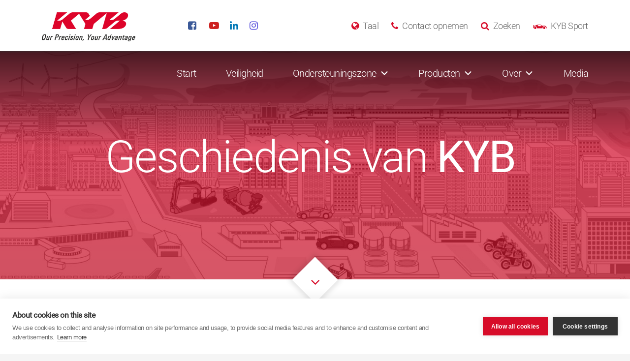

--- FILE ---
content_type: text/html; charset=UTF-8
request_url: https://kyb-europe.com/nederlands/geschiedenis/
body_size: 23014
content:

<!doctype html>
<!--[if lte IE 8]>     <html class="no-js ie8" lang="nl-NL"> <![endif]-->
<!--[if IE 9]>     	   <html class="no-js ie9" lang="nl-NL"> <![endif]-->
<!--[if gt IE 9]><!-->
<html class="no-js" lang="nl-NL">
<!--<![endif]-->
<head>
  <meta charset="utf-8">
  <meta http-equiv="x-ua-compatible" content="ie=edge">
  <meta name="viewport" content="width=device-width, initial-scale=1">
	<!--[if lte IE 8]>
	<script type="text/javascript" src="https://cdnjs.cloudflare.com/ajax/libs/html5shiv/3.7.3/html5shiv.min.js"></script>
	<script type="text/javascript" src="https://cdnjs.cloudflare.com/ajax/libs/html5shiv/3.7.3/html5shiv-printshiv.min.js"></script>
	<![endif]-->
  <meta name='robots' content='index, follow, max-image-preview:large, max-snippet:-1, max-video-preview:-1' />

	<!-- This site is optimized with the Yoast SEO plugin v26.6 - https://yoast.com/wordpress/plugins/seo/ -->
	<title>Geschiedenis - KYB Europe</title>
	<link rel="canonical" href="https://kyb-europe.com/nederlands/geschiedenis/" />
	<meta property="og:locale" content="nl_NL" />
	<meta property="og:type" content="article" />
	<meta property="og:title" content="Geschiedenis - KYB Europe" />
	<meta property="og:url" content="https://kyb-europe.com/nederlands/geschiedenis/" />
	<meta property="og:site_name" content="Nederlands" />
	<meta property="article:modified_time" content="2021-09-20T15:20:00+00:00" />
	<meta property="og:image" content="https://kyb-europe.com/nederlands/wp-content/uploads/sites/50/2020/11/illust140526bn.jpg" />
	<meta property="og:image:width" content="4165" />
	<meta property="og:image:height" content="2240" />
	<meta property="og:image:type" content="image/jpeg" />
	<meta name="twitter:card" content="summary_large_image" />
	<script type="application/ld+json" class="yoast-schema-graph">{"@context":"https://schema.org","@graph":[{"@type":"WebPage","@id":"https://kyb-europe.com/nederlands/geschiedenis/","url":"https://kyb-europe.com/nederlands/geschiedenis/","name":"Geschiedenis - KYB Europe","isPartOf":{"@id":"https://kyb-europe.com/nederlands/#website"},"primaryImageOfPage":{"@id":"https://kyb-europe.com/nederlands/geschiedenis/#primaryimage"},"image":{"@id":"https://kyb-europe.com/nederlands/geschiedenis/#primaryimage"},"thumbnailUrl":"https://kyb-europe.com/nederlands/wp-content/uploads/sites/50/2020/11/illust140526bn.jpg","datePublished":"2020-08-13T15:43:07+00:00","dateModified":"2021-09-20T15:20:00+00:00","inLanguage":"nl-NL","potentialAction":[{"@type":"ReadAction","target":["https://kyb-europe.com/nederlands/geschiedenis/"]}]},{"@type":"ImageObject","inLanguage":"nl-NL","@id":"https://kyb-europe.com/nederlands/geschiedenis/#primaryimage","url":"https://kyb-europe.com/nederlands/wp-content/uploads/sites/50/2020/11/illust140526bn.jpg","contentUrl":"https://kyb-europe.com/nederlands/wp-content/uploads/sites/50/2020/11/illust140526bn.jpg","width":4165,"height":2240},{"@type":"WebSite","@id":"https://kyb-europe.com/nederlands/#website","url":"https://kyb-europe.com/nederlands/","name":"Nederlands","description":"Our Precision, Your Advantage","publisher":{"@id":"https://kyb-europe.com/nederlands/#organization"},"potentialAction":[{"@type":"SearchAction","target":{"@type":"EntryPoint","urlTemplate":"https://kyb-europe.com/nederlands/?s={search_term_string}"},"query-input":{"@type":"PropertyValueSpecification","valueRequired":true,"valueName":"search_term_string"}}],"inLanguage":"nl-NL"},{"@type":"Organization","@id":"https://kyb-europe.com/nederlands/#organization","name":"Nederlands","url":"https://kyb-europe.com/nederlands/","logo":{"@type":"ImageObject","inLanguage":"nl-NL","@id":"https://kyb-europe.com/nederlands/#/schema/logo/image/","url":"https://kyb-europe.com/nederlands/wp-content/uploads/sites/50/2016/12/kyb_logo.png","contentUrl":"https://kyb-europe.com/nederlands/wp-content/uploads/sites/50/2016/12/kyb_logo.png","width":295,"height":92,"caption":"Nederlands"},"image":{"@id":"https://kyb-europe.com/nederlands/#/schema/logo/image/"}}]}</script>
	<!-- / Yoast SEO plugin. -->


<link rel='dns-prefetch' href='//maps.googleapis.com' />
<link rel="alternate" title="oEmbed (JSON)" type="application/json+oembed" href="https://kyb-europe.com/nederlands/wp-json/oembed/1.0/embed?url=https%3A%2F%2Fkyb-europe.com%2Fnederlands%2Fgeschiedenis%2F" />
<link rel="alternate" title="oEmbed (XML)" type="text/xml+oembed" href="https://kyb-europe.com/nederlands/wp-json/oembed/1.0/embed?url=https%3A%2F%2Fkyb-europe.com%2Fnederlands%2Fgeschiedenis%2F&#038;format=xml" />
<style id='wp-img-auto-sizes-contain-inline-css' type='text/css'>
img:is([sizes=auto i],[sizes^="auto," i]){contain-intrinsic-size:3000px 1500px}
/*# sourceURL=wp-img-auto-sizes-contain-inline-css */
</style>
<link rel='stylesheet' id='jquery.prettyphoto-css' href='https://kyb-europe.com/nederlands/wp-content/plugins/wp-video-lightbox/css/prettyPhoto.css?ver=6.9' type='text/css' media='all' />
<link rel='stylesheet' id='video-lightbox-css' href='https://kyb-europe.com/nederlands/wp-content/plugins/wp-video-lightbox/wp-video-lightbox.css?ver=6.9' type='text/css' media='all' />
<style id='wp-emoji-styles-inline-css' type='text/css'>

	img.wp-smiley, img.emoji {
		display: inline !important;
		border: none !important;
		box-shadow: none !important;
		height: 1em !important;
		width: 1em !important;
		margin: 0 0.07em !important;
		vertical-align: -0.1em !important;
		background: none !important;
		padding: 0 !important;
	}
/*# sourceURL=wp-emoji-styles-inline-css */
</style>
<link rel='stylesheet' id='wp-components-css' href='https://kyb-europe.com/nederlands/wp-includes/css/dist/components/style.min.css?ver=6.9' type='text/css' media='all' />
<link rel='stylesheet' id='wp-preferences-css' href='https://kyb-europe.com/nederlands/wp-includes/css/dist/preferences/style.min.css?ver=6.9' type='text/css' media='all' />
<link rel='stylesheet' id='wp-block-editor-css' href='https://kyb-europe.com/nederlands/wp-includes/css/dist/block-editor/style.min.css?ver=6.9' type='text/css' media='all' />
<link rel='stylesheet' id='popup-maker-block-library-style-css' href='https://kyb-europe.com/nederlands/wp-content/plugins/popup-maker/dist/packages/block-library-style.css?ver=dbea705cfafe089d65f1' type='text/css' media='all' />
<link rel='stylesheet' id='megamenu-css' href='https://kyb-europe.com/nederlands/wp-content/uploads/sites/50/maxmegamenu/style.css?ver=21c89a' type='text/css' media='all' />
<link rel='stylesheet' id='dashicons-css' href='https://kyb-europe.com/nederlands/wp-includes/css/dashicons.min.css?ver=6.9' type='text/css' media='all' />
<link rel='stylesheet' id='nf-display-css' href='https://kyb-europe.com/nederlands/wp-content/plugins/ninja-forms/assets/css/display-structure.css?ver=6.9' type='text/css' media='all' />
<link rel='stylesheet' id='nf-mp-display-css' href='https://kyb-europe.com/nederlands/wp-content/plugins/ninja-forms-multi-part/assets/css/display-structure.css?ver=6.9' type='text/css' media='all' />
<link rel='stylesheet' id='nf-layout-front-end-css' href='https://kyb-europe.com/nederlands/wp-content/plugins/ninja-forms-style/layouts/assets/css/display-structure.css?ver=3.0.29' type='text/css' media='all' />
<link rel='stylesheet' id='popup-maker-site-css' href='//kyb-europe.com/nederlands/wp-content/uploads/sites/50/pum/pum-site-styles-50.css?generated=1756825277&#038;ver=1.21.5' type='text/css' media='all' />
<link rel='stylesheet' id='sage/css-css' href='https://kyb-europe.com/nederlands/wp-content/themes/kyb-europe/dist/styles/main-072c4d3d56.css' type='text/css' media='all' />
<script type="text/javascript" src="https://kyb-europe.com/nederlands/wp-includes/js/jquery/jquery.min.js?ver=3.7.1" id="jquery-core-js"></script>
<script type="text/javascript" src="https://kyb-europe.com/nederlands/wp-includes/js/jquery/jquery-migrate.min.js?ver=3.4.1" id="jquery-migrate-js"></script>
<script type="text/javascript" src="https://kyb-europe.com/nederlands/wp-content/plugins/wp-video-lightbox/js/jquery.prettyPhoto.js?ver=3.1.6" id="jquery.prettyphoto-js"></script>
<script type="text/javascript" id="video-lightbox-js-extra">
/* <![CDATA[ */
var vlpp_vars = {"prettyPhoto_rel":"wp-video-lightbox","animation_speed":"fast","slideshow":"5000","autoplay_slideshow":"false","opacity":"0.80","show_title":"true","allow_resize":"true","allow_expand":"true","default_width":"640","default_height":"480","counter_separator_label":"/","theme":"dark_square","horizontal_padding":"20","hideflash":"false","wmode":"opaque","autoplay":"false","modal":"false","deeplinking":"false","overlay_gallery":"true","overlay_gallery_max":"30","keyboard_shortcuts":"true","ie6_fallback":"true"};
//# sourceURL=video-lightbox-js-extra
/* ]]> */
</script>
<script type="text/javascript" src="https://kyb-europe.com/nederlands/wp-content/plugins/wp-video-lightbox/js/video-lightbox.js?ver=3.1.6" id="video-lightbox-js"></script>
<script type="text/javascript" src="https://kyb-europe.com/nederlands/wp-includes/js/underscore.min.js?ver=1.13.7" id="underscore-js"></script>
<script type="text/javascript" src="https://kyb-europe.com/nederlands/wp-includes/js/backbone.min.js?ver=1.6.0" id="backbone-js"></script>
<script type="text/javascript" src="https://kyb-europe.com/nederlands/wp-content/plugins/ninja-forms/assets/js/min/front-end-deps.js?ver=3.13.3" id="nf-front-end-deps-js"></script>
<script type="text/javascript" id="nf-front-end-js-extra">
/* <![CDATA[ */
var nfi18n = {"ninjaForms":"Ninja Forms","changeEmailErrorMsg":"Voer een geldig e-mailadres in!","changeDateErrorMsg":"Vul een geldige datum in!","confirmFieldErrorMsg":"Deze velden moeten overeenkomen!","fieldNumberNumMinError":"Fout met minimumaantal","fieldNumberNumMaxError":"Fout met maximumaantal","fieldNumberIncrementBy":"Toenemen met ","fieldTextareaRTEInsertLink":"Koppeling invoegen","fieldTextareaRTEInsertMedia":"Media invoegen","fieldTextareaRTESelectAFile":"Selecteer een bestand","formErrorsCorrectErrors":"Corrigeer de fouten voordat je dit formulier indient.","formHoneypot":"Als je een persoon bent die dit veld ziet, laat je het leeg.","validateRequiredField":"Dit is een vereist veld.","honeypotHoneypotError":"Honeypot fout","fileUploadOldCodeFileUploadInProgress":"Bestand wordt ge\u00fcpload.","fileUploadOldCodeFileUpload":"BESTANDSUPLOAD","currencySymbol":"$","fieldsMarkedRequired":"Velden die gemarkeerd zijn met een \u003Cspan class=\"ninja-forms-req-symbol\"\u003E*\u003C/span\u003E zijn vereiste velden","thousands_sep":".","decimal_point":",","siteLocale":"nl_NL","dateFormat":"d/m/Y","startOfWeek":"1","of":"van","previousMonth":"Vorige maand","nextMonth":"Volgende maand","months":["Januari","Februari","Maart","April","Mei","Juni","Juli","Augustus","September","Oktober","November","December"],"monthsShort":["Jan","Feb","Mrt","Apr","Mei","Jun","Jul","Aug","Sep","Okt","Nov","Dec"],"weekdays":["Zondag","Maandag","Dinsdag","Woensdag","Donderdag","Vrijdag","Zaterdag"],"weekdaysShort":["Zon","Maa","Din","Woe","Don","Vri","Zat"],"weekdaysMin":["Zo","Ma","Di","Wo","Do","Vr","Za"],"recaptchaConsentMissing":"reCaptcha validation couldn't load.","recaptchaMissingCookie":"reCaptcha v3 validation couldn't load the cookie needed to submit the form.","recaptchaConsentEvent":"Accept reCaptcha cookies before sending the form."};
var nfFrontEnd = {"adminAjax":"https://kyb-europe.com/nederlands/wp-admin/admin-ajax.php","ajaxNonce":"28608d05a7","requireBaseUrl":"https://kyb-europe.com/nederlands/wp-content/plugins/ninja-forms/assets/js/","use_merge_tags":{"user":{"address":"address","textbox":"textbox","button":"button","checkbox":"checkbox","city":"city","confirm":"confirm","date":"date","email":"email","firstname":"firstname","html":"html","hcaptcha":"hcaptcha","hidden":"hidden","lastname":"lastname","listcheckbox":"listcheckbox","listcountry":"listcountry","listimage":"listimage","listmultiselect":"listmultiselect","listradio":"listradio","listselect":"listselect","liststate":"liststate","note":"note","number":"number","password":"password","passwordconfirm":"passwordconfirm","product":"product","quantity":"quantity","recaptcha":"recaptcha","recaptcha_v3":"recaptcha_v3","repeater":"repeater","shipping":"shipping","signature":"signature","spam":"spam","starrating":"starrating","submit":"submit","terms":"terms","textarea":"textarea","total":"total","turnstile":"turnstile","unknown":"unknown","zip":"zip","hr":"hr"},"post":{"address":"address","textbox":"textbox","button":"button","checkbox":"checkbox","city":"city","confirm":"confirm","date":"date","email":"email","firstname":"firstname","html":"html","hcaptcha":"hcaptcha","hidden":"hidden","lastname":"lastname","listcheckbox":"listcheckbox","listcountry":"listcountry","listimage":"listimage","listmultiselect":"listmultiselect","listradio":"listradio","listselect":"listselect","liststate":"liststate","note":"note","number":"number","password":"password","passwordconfirm":"passwordconfirm","product":"product","quantity":"quantity","recaptcha":"recaptcha","recaptcha_v3":"recaptcha_v3","repeater":"repeater","shipping":"shipping","signature":"signature","spam":"spam","starrating":"starrating","submit":"submit","terms":"terms","textarea":"textarea","total":"total","turnstile":"turnstile","unknown":"unknown","zip":"zip","hr":"hr"},"system":{"address":"address","textbox":"textbox","button":"button","checkbox":"checkbox","city":"city","confirm":"confirm","date":"date","email":"email","firstname":"firstname","html":"html","hcaptcha":"hcaptcha","hidden":"hidden","lastname":"lastname","listcheckbox":"listcheckbox","listcountry":"listcountry","listimage":"listimage","listmultiselect":"listmultiselect","listradio":"listradio","listselect":"listselect","liststate":"liststate","note":"note","number":"number","password":"password","passwordconfirm":"passwordconfirm","product":"product","quantity":"quantity","recaptcha":"recaptcha","recaptcha_v3":"recaptcha_v3","repeater":"repeater","shipping":"shipping","signature":"signature","spam":"spam","starrating":"starrating","submit":"submit","terms":"terms","textarea":"textarea","total":"total","turnstile":"turnstile","unknown":"unknown","zip":"zip","hr":"hr"},"fields":{"address":"address","textbox":"textbox","button":"button","checkbox":"checkbox","city":"city","confirm":"confirm","date":"date","email":"email","firstname":"firstname","html":"html","hcaptcha":"hcaptcha","hidden":"hidden","lastname":"lastname","listcheckbox":"listcheckbox","listcountry":"listcountry","listimage":"listimage","listmultiselect":"listmultiselect","listradio":"listradio","listselect":"listselect","liststate":"liststate","note":"note","number":"number","password":"password","passwordconfirm":"passwordconfirm","product":"product","quantity":"quantity","recaptcha":"recaptcha","recaptcha_v3":"recaptcha_v3","repeater":"repeater","shipping":"shipping","signature":"signature","spam":"spam","starrating":"starrating","submit":"submit","terms":"terms","textarea":"textarea","total":"total","turnstile":"turnstile","unknown":"unknown","zip":"zip","hr":"hr"},"calculations":{"html":"html","hidden":"hidden","note":"note","unknown":"unknown"}},"opinionated_styles":"","filter_esc_status":"false","nf_consent_status_response":[]};
var nfInlineVars = [];
var nfi18n = {"ninjaForms":"Ninja Forms","changeEmailErrorMsg":"Voer een geldig e-mailadres in!","changeDateErrorMsg":"Vul een geldige datum in!","confirmFieldErrorMsg":"Deze velden moeten overeenkomen!","fieldNumberNumMinError":"Fout met minimumaantal","fieldNumberNumMaxError":"Fout met maximumaantal","fieldNumberIncrementBy":"Toenemen met ","fieldTextareaRTEInsertLink":"Koppeling invoegen","fieldTextareaRTEInsertMedia":"Media invoegen","fieldTextareaRTESelectAFile":"Selecteer een bestand","formErrorsCorrectErrors":"Corrigeer de fouten voordat je dit formulier indient.","formHoneypot":"Als je een persoon bent die dit veld ziet, laat je het leeg.","validateRequiredField":"Dit is een vereist veld.","honeypotHoneypotError":"Honeypot fout","fileUploadOldCodeFileUploadInProgress":"Bestand wordt ge\u00fcpload.","fileUploadOldCodeFileUpload":"BESTANDSUPLOAD","currencySymbol":"$","fieldsMarkedRequired":"Velden die gemarkeerd zijn met een \u003Cspan class=\"ninja-forms-req-symbol\"\u003E*\u003C/span\u003E zijn vereiste velden","thousands_sep":".","decimal_point":",","siteLocale":"nl_NL","dateFormat":"d/m/Y","startOfWeek":"1","of":"van","previousMonth":"Vorige maand","nextMonth":"Volgende maand","months":["Januari","Februari","Maart","April","Mei","Juni","Juli","Augustus","September","Oktober","November","December"],"monthsShort":["Jan","Feb","Mrt","Apr","Mei","Jun","Jul","Aug","Sep","Okt","Nov","Dec"],"weekdays":["Zondag","Maandag","Dinsdag","Woensdag","Donderdag","Vrijdag","Zaterdag"],"weekdaysShort":["Zon","Maa","Din","Woe","Don","Vri","Zat"],"weekdaysMin":["Zo","Ma","Di","Wo","Do","Vr","Za"],"recaptchaConsentMissing":"reCaptcha validation couldn't load.","recaptchaMissingCookie":"reCaptcha v3 validation couldn't load the cookie needed to submit the form.","recaptchaConsentEvent":"Accept reCaptcha cookies before sending the form."};
var nfFrontEnd = {"adminAjax":"https://kyb-europe.com/nederlands/wp-admin/admin-ajax.php","ajaxNonce":"28608d05a7","requireBaseUrl":"https://kyb-europe.com/nederlands/wp-content/plugins/ninja-forms/assets/js/","use_merge_tags":{"user":{"address":"address","textbox":"textbox","button":"button","checkbox":"checkbox","city":"city","confirm":"confirm","date":"date","email":"email","firstname":"firstname","html":"html","hcaptcha":"hcaptcha","hidden":"hidden","lastname":"lastname","listcheckbox":"listcheckbox","listcountry":"listcountry","listimage":"listimage","listmultiselect":"listmultiselect","listradio":"listradio","listselect":"listselect","liststate":"liststate","note":"note","number":"number","password":"password","passwordconfirm":"passwordconfirm","product":"product","quantity":"quantity","recaptcha":"recaptcha","recaptcha_v3":"recaptcha_v3","repeater":"repeater","shipping":"shipping","signature":"signature","spam":"spam","starrating":"starrating","submit":"submit","terms":"terms","textarea":"textarea","total":"total","turnstile":"turnstile","unknown":"unknown","zip":"zip","hr":"hr"},"post":{"address":"address","textbox":"textbox","button":"button","checkbox":"checkbox","city":"city","confirm":"confirm","date":"date","email":"email","firstname":"firstname","html":"html","hcaptcha":"hcaptcha","hidden":"hidden","lastname":"lastname","listcheckbox":"listcheckbox","listcountry":"listcountry","listimage":"listimage","listmultiselect":"listmultiselect","listradio":"listradio","listselect":"listselect","liststate":"liststate","note":"note","number":"number","password":"password","passwordconfirm":"passwordconfirm","product":"product","quantity":"quantity","recaptcha":"recaptcha","recaptcha_v3":"recaptcha_v3","repeater":"repeater","shipping":"shipping","signature":"signature","spam":"spam","starrating":"starrating","submit":"submit","terms":"terms","textarea":"textarea","total":"total","turnstile":"turnstile","unknown":"unknown","zip":"zip","hr":"hr"},"system":{"address":"address","textbox":"textbox","button":"button","checkbox":"checkbox","city":"city","confirm":"confirm","date":"date","email":"email","firstname":"firstname","html":"html","hcaptcha":"hcaptcha","hidden":"hidden","lastname":"lastname","listcheckbox":"listcheckbox","listcountry":"listcountry","listimage":"listimage","listmultiselect":"listmultiselect","listradio":"listradio","listselect":"listselect","liststate":"liststate","note":"note","number":"number","password":"password","passwordconfirm":"passwordconfirm","product":"product","quantity":"quantity","recaptcha":"recaptcha","recaptcha_v3":"recaptcha_v3","repeater":"repeater","shipping":"shipping","signature":"signature","spam":"spam","starrating":"starrating","submit":"submit","terms":"terms","textarea":"textarea","total":"total","turnstile":"turnstile","unknown":"unknown","zip":"zip","hr":"hr"},"fields":{"address":"address","textbox":"textbox","button":"button","checkbox":"checkbox","city":"city","confirm":"confirm","date":"date","email":"email","firstname":"firstname","html":"html","hcaptcha":"hcaptcha","hidden":"hidden","lastname":"lastname","listcheckbox":"listcheckbox","listcountry":"listcountry","listimage":"listimage","listmultiselect":"listmultiselect","listradio":"listradio","listselect":"listselect","liststate":"liststate","note":"note","number":"number","password":"password","passwordconfirm":"passwordconfirm","product":"product","quantity":"quantity","recaptcha":"recaptcha","recaptcha_v3":"recaptcha_v3","repeater":"repeater","shipping":"shipping","signature":"signature","spam":"spam","starrating":"starrating","submit":"submit","terms":"terms","textarea":"textarea","total":"total","turnstile":"turnstile","unknown":"unknown","zip":"zip","hr":"hr"},"calculations":{"html":"html","hidden":"hidden","note":"note","unknown":"unknown"}},"opinionated_styles":"","filter_esc_status":"false","nf_consent_status_response":[]};
var nfInlineVars = [];
//# sourceURL=nf-front-end-js-extra
/* ]]> */
</script>
<script type="text/javascript" src="https://kyb-europe.com/nederlands/wp-content/plugins/ninja-forms/assets/js/min/front-end.js?ver=3.13.3" id="nf-front-end-js"></script>
<script type="text/javascript" src="https://kyb-europe.com/nederlands/wp-content/plugins/ninja-forms-conditionals/assets/js/min/front-end.js?ver=6.9" id="nf-cl-front-end-js"></script>
<script type="text/javascript" id="nf-mp-front-end-js-extra">
/* <![CDATA[ */
var nfMPSettings = {"prevLabel":"Previous","nextLabel":"Next"};
var nfMPSettings = {"prevLabel":"Previous","nextLabel":"Next"};
//# sourceURL=nf-mp-front-end-js-extra
/* ]]> */
</script>
<script type="text/javascript" src="https://kyb-europe.com/nederlands/wp-content/plugins/ninja-forms-multi-part/assets/js/min/front-end.js?ver=3.0.27" id="nf-mp-front-end-js"></script>
<script type="text/javascript" src="https://kyb-europe.com/nederlands/wp-content/plugins/ninja-forms-style/layouts/assets/js/min/front-end.js?ver=3.0.29" id="nf-layout-front-end-js"></script>
<script type="text/javascript" src="https://kyb-europe.com/nederlands/wp-content/themes/kyb-europe/dist/scripts/modernizr-c26b418ef0.js" id="sage/modernizr-js"></script>
<link rel="https://api.w.org/" href="https://kyb-europe.com/nederlands/wp-json/" /><link rel="alternate" title="JSON" type="application/json" href="https://kyb-europe.com/nederlands/wp-json/wp/v2/pages/225484" /><link rel="EditURI" type="application/rsd+xml" title="RSD" href="https://kyb-europe.com/nederlands/xmlrpc.php?rsd" />
<meta name="generator" content="WordPress 6.9" />
<link rel='shortlink' href='https://kyb-europe.com/nederlands/?p=225484' />
<script>
            WP_VIDEO_LIGHTBOX_VERSION="1.9.12";
            WP_VID_LIGHTBOX_URL="https://kyb-europe.com/nederlands/wp-content/plugins/wp-video-lightbox";
                        function wpvl_paramReplace(name, string, value) {
                // Find the param with regex
                // Grab the first character in the returned string (should be ? or &)
                // Replace our href string with our new value, passing on the name and delimeter

                var re = new RegExp("[\?&]" + name + "=([^&#]*)");
                var matches = re.exec(string);
                var newString;

                if (matches === null) {
                    // if there are no params, append the parameter
                    newString = string + '?' + name + '=' + value;
                } else {
                    var delimeter = matches[0].charAt(0);
                    newString = string.replace(re, delimeter + name + "=" + value);
                }
                return newString;
            }
            </script><link rel="icon" href="https://kyb-europe.com/nederlands/wp-content/uploads/sites/50/2016/12/cropped-favicon-1-32x32.png" sizes="32x32" />
<link rel="icon" href="https://kyb-europe.com/nederlands/wp-content/uploads/sites/50/2016/12/cropped-favicon-1-192x192.png" sizes="192x192" />
<link rel="apple-touch-icon" href="https://kyb-europe.com/nederlands/wp-content/uploads/sites/50/2016/12/cropped-favicon-1-180x180.png" />
<meta name="msapplication-TileImage" content="https://kyb-europe.com/nederlands/wp-content/uploads/sites/50/2016/12/cropped-favicon-1-270x270.png" />
<style type="text/css">/** Mega Menu CSS: fs **/</style>
    <!-- Google Tag Manager LocalTest -->
  <!-- <script>(function(w,d,s,l,i){w[l]=w[l]||[];w[l].push({'gtm.start':
  new Date().getTime(),event:'gtm.js'});var f=d.getElementsByTagName(s)[0],
  j=d.createElement(s),dl=l!='dataLayer'?'&l='+l:'';j.async=true;j.src=
  'https://www.googletagmanager.com/gtm.js?id='+i+dl+ '&gtm_auth=ylQvjauHm0vb7OrU7wfXJw&gtm_preview=env-6&gtm_cookies_win=x';f.parentNode.insertBefore(j,f);
  })(window,document,'script','dataLayer','GTM-W3VWQ44');</script> -->
  <!-- End Google Tag Manager LocalTest -->


  <!-- Google Tag Manager Staging Environment -->
  <!-- <script>(function(w,d,s,l,i){w[l]=w[l]||[];w[l].push({'gtm.start':
  new Date().getTime(),event:'gtm.js'});var f=d.getElementsByTagName(s)[0],
  j=d.createElement(s),dl=l!='dataLayer'?'&l='+l:'';j.async=true;j.src=
  'https://www.googletagmanager.com/gtm.js?id='+i+dl+ '&gtm_auth=LsC_mFqEJZ1MDhNZ3UwTLg&gtm_preview=env-7&gtm_cookies_win=x';f.parentNode.insertBefore(j,f);
  })(window,document,'script','dataLayer','GTM-W3VWQ44');</script> -->
  <!-- End Google Tag Manager -->


  <!-- Google Tag Manager Live Environment -->
  <script>(function(w,d,s,l,i){w[l]=w[l]||[];w[l].push({'gtm.start':
  new Date().getTime(),event:'gtm.js'});var f=d.getElementsByTagName(s)[0],
  j=d.createElement(s),dl=l!='dataLayer'?'&l='+l:'';j.async=true;j.src=
  'https://www.googletagmanager.com/gtm.js?id='+i+dl+ '&gtm_auth=ouxwyD1lwrZJMbns8M5CuA&gtm_preview=env-1&gtm_cookies_win=x';f.parentNode.insertBefore(j,f);
  })(window,document,'script','dataLayer','GTM-W3VWQ44');</script>
  <!-- End Google Tag Manager -->
</head>

<body class="wp-singular page-template-default page page-id-225484 wp-custom-logo wp-theme-kyb-europe mega-menu-primary-navigation geschiedenis website-nederlands">
  <!-- Google Tag Manager (noscript) Local Environment -->
  <!-- <noscript><iframe src="https://www.googletagmanager.com/ns.html?id=GTM-W3VWQ44&gtm_auth=ylQvjauHm0vb7OrU7wfXJw&gtm_preview=env-6&gtm_cookies_win=x"
  height="0" width="0" style="display:none;visibility:hidden"></iframe></noscript> -->
  <!-- End Google Tag Manager (noscript) -->

    <!-- Google Tag Manager (noscript) Staging Environment -->
  <!-- <noscript><iframe src="https://www.googletagmanager.com/ns.html?id=GTM-W3VWQ44&gtm_auth=LsC_mFqEJZ1MDhNZ3UwTLg&gtm_preview=env-7&gtm_cookies_win=x"
  height="0" width="0" style="display:none;visibility:hidden"></iframe></noscript> -->
  <!-- End Google Tag Manager (noscript) -->

    <!-- Google Tag Manager (noscript) Liver Environment -->
  <noscript><iframe src="https://www.googletagmanager.com/ns.html?id=GTM-W3VWQ44&gtm_auth=ouxwyD1lwrZJMbns8M5CuA&gtm_preview=env-1&gtm_cookies_win=x"
  height="0" width="0" style="display:none;visibility:hidden"></iframe></noscript>
  <!-- End Google Tag Manager (noscript) -->

  <!--[if IE]>
      <div class="alert alert-warning">
        U gebruikt een <strong>verouderde</strong> browser. <a href="http://browsehappy.com/">Upgrade uw browser</a> voor een betere ervaring.      </div>
    <![endif]-->
  <header class="banner navbar navbar-default navbar-fixed-top">
	<div class="container">
		<div class="row navbar-header">
			<div class="col-md-3 brand-logo">
				<a href="https://kyb-europe.com/nederlands/" class="custom-logo-link" rel="home"><img width="295" height="92" src="https://kyb-europe.com/nederlands/wp-content/uploads/sites/50/2016/12/kyb_logo.png" class="custom-logo" alt="Nederlands" decoding="async" /></a>				<div class="hidden-lg hidden-md">
					<a href="#nav-primary" class="navbar-toggle collapsed" data-toggle="collapse" data-target=".navbar-collapse">
						<span class="sr-only">Toggle navigation</span>
						<div class="nav-icon">
							<span></span>
							<span></span>
							<span></span>
							<span></span>
						</div>
					</a>
				</div>
			</div>
			<div class="col-md-9">
				<div class="row secondary">
					<div class="col-xs-6 col-lg-5 social-links">
						<ul>
							<li><a class="ptm-facebook" href="http://www.facebook.com/KYBSuspension" target="_blank"><i class="fa fa-facebook-square"></i> <span class="social-label">Facebook</span></a></li>														<li><a class="ptm-youtube" href="http://www.youtube.com/KYBEurope" target="_blank"><i class="fa fa-youtube-play"></i>  <span class="social-label">YouTube</span></a></li>							<li><a class="ptm-linkedin" href="https://www.linkedin.com/company/kyb-europe/" target="_blank"><i class="fa fa-linkedin"></i> <span class="social-label">LinkedIn</span></a></li>							<li><a class="ptm-instagram" href="https://www.instagram.com/kybeurope/" target="_blank"><i class="fa fa-instagram"></i>  <span class="social-label">Instagram</span></a></li>						</ul>
					</div>
					<div class="col-xs-6 col-lg-7 access-quick-features">
						<ul>
							<li>
								<a href="https://kybsport.com"><i class="icon icon-racing-car"><svg width="37" height="12" viewBox="0 0 37 12" version="1.1" xmlns="http://www.w3.org/2000/svg" xmlns:xlink="http://www.w3.org/1999/xlink"><title>Group 10</title><defs><path id="path-1" d="M0 .03h36.962V10.23H0z"/></defs><g id="Page-1" stroke="none" stroke-width="1" fill="none" fill-rule="evenodd"><g id="Homepage---Extra-Large" transform="translate(-978 -45)"><g id="Group-10" transform="translate(978 45)"><g id="Group-8"><path d="M30.081 5.945c-1.682 0-3.045 1.349-3.045 3.012 0 1.664 1.363 3.013 3.045 3.013s3.045-1.349 3.045-3.013c0-1.663-1.363-3.012-3.045-3.012" id="Fill-1" fill="#D60C28"/><path d="M5.875 5.945c-1.682 0-3.045 1.349-3.045 3.012 0 1.664 1.363 3.013 3.045 3.013 1.681 0 3.045-1.349 3.045-3.013 0-1.663-1.364-3.012-3.045-3.012" id="Fill-3" fill="#D60C28"/><g id="Group-7" transform="translate(0 .024)"><mask id="mask-2" fill="#fff"><use xlink:href="#path-1"/></mask><path d="M21.614 4.358h-7.17c-2.428-.547-1.67-2.758-1.67-2.758s6.245-.305 6.669-.305a1.6 1.6 0 0 1 .732.178l2.93 2.16c-.244.445-1.49.725-1.49.725M36.19 7.347c-.25-.797-.558-3.408-4.683-4.247-2.216-.439-5.473-.039-6.398-.153-.925-.114-1.099-.229-2.795-1.487S20.444.03 19.346.03c-1.098 0-4.124 0-5.492.153-1.369.152-3.951.229-6.9 2.04-1.792.991-3.951 1.563-3.951 1.563l-.501-.953h.964l-1.33-1.43H.556s.23 1.124.636 1.124v2.04S-.505 5.56.15 8.686c.386 1.83 1.427 1.524 1.427 1.524S.324 5.273 5.759 4.53c2.66-.267 4.895 2.287 4.433 5.319 0 0-.039.343.23.343h15.034s.424.133.212-1.583 1.946-4.594 5.126-4.06c3.18.533 3.816 3.526 3.682 4.384-.136.858.019 1.225.327 1.26.308.037 1.426 0 1.426 0s.733-.23.733-1.26c0-1.029-.52-.79-.772-1.586" id="Fill-5" fill="#D60C28" mask="url(#mask-2)"/></g></g></g></g></g></svg></i> <span class="feat-label">KYB Sport</span></a>
							</li>
							<li>
								<a href="#show-search"><i class="fa fa-search"></i> <span class="feat-label">Zoeken</span></a>
								<div class="search-form-wrapper">
									<div class="close-search"><a href="#">&times;</a></div>
									<form role="search" method="get" class="search-form form-inline" action="https://kyb-europe.com/nederlands/">
										<div class="search-input-group">
											<label class="hide">Search for:</label>
											<input type="search" value="" name="s" class="search-field" placeholder="Zoeken Nederlands">
											<button type="submit" class="search-submit btn btn-default"><i class="fa fa-search"></i></button>
										</div>
									</form>
								</div>
							</li>
							<li>
								<a href="https://kyb-europe.com/nederlands/contact-opnemen/"><i class="fa fa-phone"></i> <span class="feat-label">Contact opnemen</span></a>
							</li>
							<li>
								
	<div class="multi-site-nav-wrap">
		<a href="#multi-site-nav" class="show-multi-site-nav"><i class="fa fa-globe"></i> <span class="feat-label">Taal</span></a>
		<div class="multi-site-nav" id="multi-site-nav">
		
				<ul>
						<li class="col-xs-6">
							<a href="https://kyb-europe.com/greece">Ελληνικά</a>
						</li>
						<li class="col-xs-6">
							<a href="https://kyb-europe.com/ukr">Українська</a>
						</li>
						<li class="col-xs-6">
							<a href="https://kyb-europe.com/bulgaria">Български</a>
						</li>
						<li class="col-xs-6">
							<a href="https://kyb-europe.com/ceska-republika">Čeština</a>
						</li>
						<li class="col-xs-6">
							<a href="https://kyb-europe.com/dansk">Dansk</a>
						</li>
						<li class="col-xs-6">
							<a href="https://kyb-europe.com/deutschland">Deutsch</a>
						</li>
						<li class="col-xs-6">
							<a href="https://kyb-europe.com">English</a>
						</li>
						<li class="col-xs-6">
							<a href="https://kyb-europe.com/iberia">Español</a>
						</li>
						<li class="col-xs-6">
							<a href="https://kyb-europe.com/france">Français</a>
						</li>
						<li class="col-xs-6">
							<a href="https://kyb-europe.com/hrvatska">Hrvatski</a>
						</li>
						<li class="col-xs-6">
							<a href="https://kyb-europe.com/italia">Italiano</a>
						</li>
						<li class="col-xs-6">
							<a href="https://kyb-europe.com/lietuva">Lietuvos</a>
						</li>
						<li class="col-xs-6">
							<a href="https://kyb-europe.com/magyarorszag">Magyar</a>
						</li>
						<li class="col-xs-6">
							<a class="current-site-item" href="https://kyb-europe.com/nederlands">Nederlands</a>
						</li>
						<li class="col-xs-6">
							<a href="https://kyb-europe.com/norsk">Norsk</a>
						</li>
						<li class="col-xs-6">
							<a href="https://kyb-europe.com/polska">Polski</a>
						</li>
						<li class="col-xs-6">
							<a href="https://kyb-europe.com/portugal">Português</a>
						</li>
						<li class="col-xs-6">
							<a href="https://kyb-europe.com/romania">Română</a>
						</li>
						<li class="col-xs-6">
							<a href="https://kyb-europe.com/rus">Русский</a>
						</li>
						<li class="col-xs-6">
							<a href="https://kyb-europe.com/srbija">Srpski</a>
						</li>
						<li class="col-xs-6">
							<a href="https://kyb-europe.com/suomi">Suomi</a>
						</li>
						<li class="col-xs-6">
							<a href="https://kyb-europe.com/svenska">Svenska</a>
						</li>
						<li class="col-xs-6">
							<a href="https://kyb-europe.com/turkiye">Türkçe</a>
						</li>
			</ul>
		</div>
	</div>							</li>
						</ul>
					</div>
				</div>
			</div>
			<div class="collapsible-navigation col-sm-12">
				<nav class="nav-primary collapse navbar-collapse">
					<div id="mega-menu-wrap-primary_navigation" class="mega-menu-wrap"><div class="mega-menu-toggle"><div class="mega-toggle-blocks-left"></div><div class="mega-toggle-blocks-center"></div><div class="mega-toggle-blocks-right"><div class='mega-toggle-block mega-menu-toggle-block mega-toggle-block-1' id='mega-toggle-block-1' tabindex='0'><span class='mega-toggle-label' role='button' aria-expanded='false'><span class='mega-toggle-label-closed'>MENU</span><span class='mega-toggle-label-open'>MENU</span></span></div></div></div><ul id="mega-menu-primary_navigation" class="mega-menu max-mega-menu mega-menu-horizontal mega-no-js" data-event="click" data-effect="fade_up" data-effect-speed="200" data-effect-mobile="disabled" data-effect-speed-mobile="0" data-mobile-force-width="false" data-second-click="go" data-document-click="collapse" data-vertical-behaviour="standard" data-breakpoint="1024" data-unbind="true" data-mobile-state="collapse_all" data-mobile-direction="vertical" data-hover-intent-timeout="300" data-hover-intent-interval="100"><li class="mega-menu-item mega-menu-item-type-post_type mega-menu-item-object-page mega-menu-item-home mega-align-bottom-left mega-menu-flyout mega-menu-item-76" id="mega-menu-item-76"><a class="mega-menu-link" href="https://kyb-europe.com/nederlands/" tabindex="0">Start</a></li><li class="mega-menu-item mega-menu-item-type-post_type mega-menu-item-object-page mega-align-bottom-left mega-menu-flyout mega-menu-item-3980" id="mega-menu-item-3980"><a class="mega-menu-link" href="https://kyb-europe.com/nederlands/veiligheid/" tabindex="0">Veiligheid</a></li><li class="mega-menu-item mega-menu-item-type-post_type mega-menu-item-object-page mega-menu-item-has-children mega-menu-megamenu mega-menu-grid mega-align-bottom-left mega-menu-grid mega-hide-arrow mega-has-icon mega-icon-right mega-disable-link mega-menu-item-695" id="mega-menu-item-695"><a class="dashicons-arrow-down-alt2 mega-menu-link" tabindex="0" aria-expanded="false" role="button">Ondersteuningszone<span class="mega-indicator" aria-hidden="true"></span></a>
<ul class="mega-sub-menu" role='presentation'>
<li class="mega-menu-row" id="mega-menu-695-0">
	<ul class="mega-sub-menu" style='--columns:12' role='presentation'>
<li class="mega-menu-column mega-menu-columns-12-of-12" style="--columns:12; --span:12" id="mega-menu-695-0-0">
		<ul class="mega-sub-menu">
<li class="mega-menu-item mega-menu-item-type-widget widget_custom_html mega-menu-item-custom_html-3" id="mega-menu-item-custom_html-3"><div class="textwidget custom-html-widget"><h3>
	<a href="https://kyb-europe.com/nederlands/ondersteuningszone/" class="text-black"><span class="text-bold text-primary">Ondersteuningszone <i class="fa fa-angle-right"></i></span></a>
</h3></div></li>		</ul>
</li>	</ul>
</li><li class="mega-menu-row" id="mega-menu-695-1">
	<ul class="mega-sub-menu" style='--columns:12' role='presentation'>
<li class="mega-menu-column mega-menu-columns-4-of-12" style="--columns:12; --span:4" id="mega-menu-695-1-0">
		<ul class="mega-sub-menu">
<li class="mega-menu-item mega-menu-item-type-post_type mega-menu-item-object-page mega-menu-item-225404" id="mega-menu-item-225404"><a class="mega-menu-link" href="https://kyb-europe.com/nederlands/catalogus/"><span class="mega-menu-item-icon"><img src="https://kyb-europe.com/nederlands/wp-content/uploads/sites/50/2020/07/catelouge.png" /></span><span class="mega-menu-item-styled-title"><span class="mega-menu-desktop-label">Bekijk onze <span class="text-bold text-primary">interactieve catalogus</span></span><span class="mega-menu-mobile-label">Bekijk onze <span class="text-bold text-primary">interactieve catalogus</span></span></span></a></li>		</ul>
</li><li class="mega-menu-column mega-menu-columns-4-of-12" style="--columns:12; --span:4" id="mega-menu-695-1-1">
		<ul class="mega-sub-menu">
<li class="mega-menu-item mega-menu-item-type-post_type mega-menu-item-object-page mega-menu-item-225403" id="mega-menu-item-225403"><a class="mega-menu-link" href="https://kyb-europe.com/nederlands/360-zone/"><span class="mega-menu-item-icon"><img src="https://kyb-europe.com/nederlands/wp-content/uploads/sites/50/2020/07/360.png" /></span><span class="mega-menu-item-styled-title"><span class="mega-menu-desktop-label">Bekijk onze veerpoten in onze <span class="text-bold text-primary">360°-afbeeldingsbibliotheek</span></span><span class="mega-menu-mobile-label">Bekijk onze veerpoten in onze <span class="text-bold text-primary">360°-afbeeldingsbibliotheek</span></span></span></a></li>		</ul>
</li><li class="mega-menu-column mega-menu-columns-4-of-12" style="--columns:12; --span:4" id="mega-menu-695-1-2">
		<ul class="mega-sub-menu">
<li class="mega-menu-item mega-menu-item-type-post_type mega-menu-item-object-page mega-menu-item-225406" id="mega-menu-item-225406"><a class="mega-menu-link" href="https://kyb-europe.com/nederlands/montagevideos/"><span class="mega-menu-item-icon"><img src="https://kyb-europe.com/nederlands/wp-content/uploads/sites/50/2020/07/fitting-videos.png" /></span><span class="mega-menu-item-styled-title"><span class="mega-menu-desktop-label">Bekijk onze <span class="text-bold text-primary">montagevideo’s</span></span><span class="mega-menu-mobile-label">Bekijk onze <span class="text-bold text-primary">montagevideo’s</span></span></span></a></li>		</ul>
</li>	</ul>
</li><li class="mega-menu-row" id="mega-menu-695-2">
	<ul class="mega-sub-menu" style='--columns:12' role='presentation'>
<li class="mega-menu-column mega-menu-columns-4-of-12" style="--columns:12; --span:4" id="mega-menu-695-2-0">
		<ul class="mega-sub-menu">
<li class="mega-menu-item mega-menu-item-type-post_type mega-menu-item-object-page mega-menu-item-225407" id="mega-menu-item-225407"><a class="mega-menu-link" href="https://kyb-europe.com/nederlands/app/"><span class="mega-menu-item-icon"><img src="https://kyb-europe.com/nederlands/wp-content/uploads/sites/50/2020/07/download-app.png" /></span><span class="mega-menu-item-styled-title"><span class="mega-menu-desktop-label">Download <span class="text-bold text-primary">onze app!</span></span><span class="mega-menu-mobile-label">Download <span class="text-bold text-primary">onze app!</span></span></span></a></li>		</ul>
</li><li class="mega-menu-column mega-menu-columns-4-of-12" style="--columns:12; --span:4" id="mega-menu-695-2-1">
		<ul class="mega-sub-menu">
<li class="mega-menu-item mega-menu-item-type-post_type mega-menu-item-object-page mega-menu-item-225410" id="mega-menu-item-225410"><a class="mega-menu-link" href="https://kyb-europe.com/nederlands/aanbevolen-gereedschappen/"><span class="mega-menu-item-icon"><img src="https://kyb-europe.com/nederlands/wp-content/uploads/sites/50/2020/07/tools.png" /></span><span class="mega-menu-item-styled-title"><span class="mega-menu-desktop-label">Aanbevolen <span class="text-bold text-primary">gereedschappen</span></span><span class="mega-menu-mobile-label">Aanbevolen <span class="text-bold text-primary">gereedschappen</span></span></span></a></li>		</ul>
</li><li class="mega-menu-column mega-menu-columns-4-of-12" style="--columns:12; --span:4" id="mega-menu-695-2-2">
		<ul class="mega-sub-menu">
<li class="mega-menu-item mega-menu-item-type-post_type mega-menu-item-object-page mega-menu-item-228190" id="mega-menu-item-228190"><a class="mega-menu-link" href="https://kyb-europe.com/nederlands/brand-assets/"><span class="mega-menu-item-icon"><img src="https://kyb-europe.com/nederlands/wp-content/uploads/sites/50/2024/10/KYB-Logo-Icon.png" /></span><span class="mega-menu-item-styled-title"><span class="mega-menu-desktop-label"><span class="text-bold text-primary">Brand</span> assets</span><span class="mega-menu-mobile-label"><span class="text-bold text-primary">Brand</span> assets</span></span></a></li>		</ul>
</li>	</ul>
</li><li class="mega-menu-row" id="mega-menu-695-3">
	<ul class="mega-sub-menu" style='--columns:12' role='presentation'>
<li class="mega-menu-column mega-menu-columns-4-of-12" style="--columns:12; --span:4" id="mega-menu-695-3-0">
		<ul class="mega-sub-menu">
<li class="mega-menu-item mega-menu-item-type-post_type mega-menu-item-object-page mega-menu-item-225409" id="mega-menu-item-225409"><a class="mega-menu-link" href="https://kyb-europe.com/nederlands/technische-bulletins/"><span class="mega-menu-item-icon"><img src="https://kyb-europe.com/nederlands/wp-content/uploads/sites/50/2020/07/technical-bulletins.png" /></span><span class="mega-menu-item-styled-title"><span class="mega-menu-desktop-label">Bekijk onze <span class="text-bold text-primary">technische bulletins</span></span><span class="mega-menu-mobile-label">Bekijk onze <span class="text-bold text-primary">technische bulletins</span></span></span></a></li>		</ul>
</li><li class="mega-menu-column mega-menu-columns-4-of-12" style="--columns:12; --span:4" id="mega-menu-695-3-1">
		<ul class="mega-sub-menu">
<li class="mega-menu-item mega-menu-item-type-post_type mega-menu-item-object-page mega-menu-item-225405" id="mega-menu-item-225405"><a class="mega-menu-link" href="https://kyb-europe.com/nederlands/zoek-uw-distributeur/"><span class="mega-menu-item-icon"><img src="https://kyb-europe.com/nederlands/wp-content/uploads/sites/50/2020/07/part-specific.png" /></span><span class="mega-menu-item-styled-title"><span class="mega-menu-desktop-label">Waar kan ik producten <span class="text-bold text-primary">van KYB kopen?</span></span><span class="mega-menu-mobile-label">Waar kan ik producten <span class="text-bold text-primary">van KYB kopen?</span></span></span></a></li>		</ul>
</li><li class="mega-menu-column mega-menu-columns-4-of-12" style="--columns:12; --span:4" id="mega-menu-695-3-2">
		<ul class="mega-sub-menu">
<li class="mega-menu-item mega-menu-item-type-post_type mega-menu-item-object-page mega-menu-item-226273" id="mega-menu-item-226273"><a class="mega-menu-link" href="https://kyb-europe.com/nederlands/training/"><span class="mega-menu-item-icon"><img src="https://kyb-europe.com/nederlands/wp-content/uploads/sites/50/2020/07/catelouge.png" /></span><span class="mega-menu-item-styled-title"><span class="mega-menu-desktop-label">Bekijk onze <span class="text-bold text-primary">trainingsmaterialen</span></span><span class="mega-menu-mobile-label">Bekijk onze <span class="text-bold text-primary">trainingsmaterialen</span></span></span></a></li>		</ul>
</li>	</ul>
</li></ul>
</li><li class="mega-products-menu mega-menu-item mega-menu-item-type-post_type mega-menu-item-object-page mega-menu-item-has-children mega-menu-megamenu mega-menu-grid mega-align-bottom-left mega-menu-grid mega-hide-arrow mega-has-icon mega-icon-right mega-disable-link mega-menu-item-249" id="mega-menu-item-249"><a class="dashicons-arrow-down-alt2 mega-menu-link" tabindex="0" aria-expanded="false" role="button">Producten<span class="mega-indicator" aria-hidden="true"></span></a>
<ul class="mega-sub-menu" role='presentation'>
<li class="mega-menu-row" id="mega-menu-249-0">
	<ul class="mega-sub-menu" style='--columns:12' role='presentation'>
<li class="mega-menu-column mega-menu-columns-12-of-12" style="--columns:12; --span:12" id="mega-menu-249-0-0">
		<ul class="mega-sub-menu">
<li class="mega-menu-item mega-menu-item-type-widget widget_custom_html mega-menu-item-custom_html-2" id="mega-menu-item-custom_html-2"><div class="textwidget custom-html-widget"><h3>
	<a href="https://kyb-europe.com/nederlands/producten/" class="text-black"><span class="text-bold text-primary">Producten <i class="fa fa-angle-right"></i></span></a>
</h3></div></li>		</ul>
</li>	</ul>
</li><li class="mega-menu-row" id="mega-menu-249-1">
	<ul class="mega-sub-menu" style='--columns:12' role='presentation'>
<li class="mega-menu-column mega-menu-columns-4-of-12" style="--columns:12; --span:4" id="mega-menu-249-1-0">
		<ul class="mega-sub-menu">
<li class="mega-menu-item mega-menu-item-type-post_type mega-menu-item-object-page mega-menu-item-225414" id="mega-menu-item-225414"><a class="mega-menu-link" href="https://kyb-europe.com/nederlands/producten/schokdempers/"><span class="mega-menu-item-icon"><img src="https://kyb-europe.com/nederlands/wp-content/uploads/sites/50/2016/12/shiny.jpg" /></span><span class="mega-menu-item-styled-title"><span class="mega-menu-desktop-label"><span class="text-bold text-primary">Schokdempers</span></span><span class="mega-menu-mobile-label"><span class="text-bold text-primary">Schokdempers</span></span></span></a></li>		</ul>
</li><li class="mega-menu-column mega-menu-columns-4-of-12" style="--columns:12; --span:4" id="mega-menu-249-1-1">
		<ul class="mega-sub-menu">
<li class="mega-menu-item mega-menu-item-type-post_type mega-menu-item-object-page mega-menu-item-225412" id="mega-menu-item-225412"><a class="mega-menu-link" href="https://kyb-europe.com/nederlands/producten/montagesets/"><span class="mega-menu-item-icon"><img src="https://kyb-europe.com/nederlands/wp-content/uploads/sites/50/2016/12/mounting.jpg" /></span><span class="mega-menu-item-styled-title"><span class="mega-menu-desktop-label"><span class="text-bold text-primary">Montagesets</span></span><span class="mega-menu-mobile-label"><span class="text-bold text-primary">Montagesets</span></span></span></a></li>		</ul>
</li><li class="mega-menu-column mega-menu-columns-4-of-12" style="--columns:12; --span:4" id="mega-menu-249-1-2">
		<ul class="mega-sub-menu">
<li class="mega-menu-item mega-menu-item-type-post_type mega-menu-item-object-page mega-menu-item-225411" id="mega-menu-item-225411"><a class="mega-menu-link" href="https://kyb-europe.com/nederlands/producten/schroefveren/"><span class="mega-menu-item-icon"><img src="https://kyb-europe.com/nederlands/wp-content/uploads/sites/50/2016/12/spring-1.jpg" /></span><span class="mega-menu-item-styled-title"><span class="mega-menu-desktop-label"><span class="text-bold text-primary">Schroefveren</span></span><span class="mega-menu-mobile-label"><span class="text-bold text-primary">Schroefveren</span></span></span></a></li>		</ul>
</li>	</ul>
</li><li class="mega-menu-row" id="mega-menu-249-2">
	<ul class="mega-sub-menu" style='--columns:12' role='presentation'>
<li class="mega-menu-column mega-menu-columns-4-of-12" style="--columns:12; --span:4" id="mega-menu-249-2-0">
		<ul class="mega-sub-menu">
<li class="mega-menu-item mega-menu-item-type-post_type mega-menu-item-object-page mega-menu-item-225413" id="mega-menu-item-225413"><a class="mega-menu-link" href="https://kyb-europe.com/nederlands/producten/beschermingssets/"><span class="mega-menu-item-icon"><img src="https://kyb-europe.com/nederlands/wp-content/uploads/sites/50/2016/12/protection.jpg" /></span><span class="mega-menu-item-styled-title"><span class="mega-menu-desktop-label"><span class="text-bold text-primary">Beschermingssets</span></span><span class="mega-menu-mobile-label"><span class="text-bold text-primary">Beschermingssets</span></span></span></a></li>		</ul>
</li><li class="mega-menu-column mega-menu-columns-4-of-12" style="--columns:12; --span:4" id="mega-menu-249-2-1">
		<ul class="mega-sub-menu">
<li class="mega-menu-item mega-menu-item-type-post_type mega-menu-item-object-page mega-menu-item-228241" id="mega-menu-item-228241"><a class="mega-menu-link" href="https://kyb-europe.com/nederlands/producten/stuurdelen/"><span class="mega-menu-item-icon"><img src="https://kyb-europe.com/nederlands/wp-content/uploads/sites/50/2024/07/Steering-Parts-Menu-Image.png" /></span><span class="mega-menu-item-styled-title"><span class="mega-menu-desktop-label"><span class="text-bold text-primary">Stuurdelen</span></span><span class="mega-menu-mobile-label"><span class="text-bold text-primary">Stuurdelen</span></span></span></a></li>		</ul>
</li><li class="mega-menu-column mega-menu-columns-4-of-12" style="--columns:12; --span:4" id="mega-menu-249-2-2">
		<ul class="mega-sub-menu">
<li class="mega-menu-item mega-menu-item-type-post_type mega-menu-item-object-page mega-menu-item-228268" id="mega-menu-item-228268"><a class="mega-menu-link" href="https://kyb-europe.com/nederlands/producten/mmp/"><span class="mega-menu-item-icon"><img src="https://kyb-europe.com/nederlands/wp-content/uploads/sites/50/2025/03/MMP-Web-Menu.png" /></span><span class="mega-menu-item-styled-title"><span class="mega-menu-desktop-label"><span class="text-bold text-primary">Mini-Motion Package</span></span><span class="mega-menu-mobile-label"><span class="text-bold text-primary">Mini-Motion Package</span></span></span></a></li>		</ul>
</li>	</ul>
</li></ul>
</li><li class="mega-menu-item mega-menu-item-type-custom mega-menu-item-object-custom mega-current-menu-ancestor mega-current-menu-parent mega-menu-item-has-children mega-align-bottom-left mega-menu-flyout mega-hide-arrow mega-has-icon mega-icon-right mega-disable-link mega-menu-item-225416" id="mega-menu-item-225416"><a class="dashicons-arrow-down-alt2 mega-menu-link" tabindex="0" aria-expanded="false" role="button">Over<span class="mega-indicator" aria-hidden="true"></span></a>
<ul class="mega-sub-menu">
<li class="mega-menu-item mega-menu-item-type-post_type mega-menu-item-object-page mega-menu-item-225415" id="mega-menu-item-225415"><a class="mega-menu-link" href="https://kyb-europe.com/nederlands/over-kyb/"><span class="mega-menu-item-styled-title"><span class="mega-menu-desktop-label">Over <span class="text-bold text-primary">KYB</span></span><span class="mega-menu-mobile-label">Over <span class="text-bold text-primary">KYB</span></span></span></a></li><li class="mega-menu-item mega-menu-item-type-post_type mega-menu-item-object-page mega-current-menu-item mega-page_item mega-page-item-225484 mega-current_page_item mega-menu-item-225494" id="mega-menu-item-225494"><a class="mega-menu-link" href="https://kyb-europe.com/nederlands/geschiedenis/" aria-current="page"><span class="mega-menu-item-styled-title"><span class="mega-menu-desktop-label">Geschiedenis</span><span class="mega-menu-mobile-label">Geschiedenis</span></span></a></li></ul>
</li><li class="mega-menu-item mega-menu-item-type-post_type mega-menu-item-object-page mega-align-bottom-left mega-menu-flyout mega-menu-item-75" id="mega-menu-item-75"><a class="mega-menu-link" href="https://kyb-europe.com/nederlands/media/" tabindex="0">Media</a></li></ul></div>				</nav>
			</div>
		</div>
	</div>
</header>
<div class="page-header"><div class="page-header-overlay"><h1>Geschiedenis van <strong>KYB </strong></h1>
</div><img width="4165" height="2240" src="https://kyb-europe.com/nederlands/wp-content/uploads/sites/50/2020/11/illust140526bn.jpg" class="attachment-full size-full wp-post-image" alt="" decoding="async" fetchpriority="high" srcset="https://kyb-europe.com/nederlands/wp-content/uploads/sites/50/2020/11/illust140526bn.jpg 4165w, https://kyb-europe.com/nederlands/wp-content/uploads/sites/50/2020/11/illust140526bn-300x161.jpg 300w, https://kyb-europe.com/nederlands/wp-content/uploads/sites/50/2020/11/illust140526bn-1024x551.jpg 1024w, https://kyb-europe.com/nederlands/wp-content/uploads/sites/50/2020/11/illust140526bn-768x413.jpg 768w, https://kyb-europe.com/nederlands/wp-content/uploads/sites/50/2020/11/illust140526bn-1536x826.jpg 1536w, https://kyb-europe.com/nederlands/wp-content/uploads/sites/50/2020/11/illust140526bn-2048x1101.jpg 2048w" sizes="(max-width: 4165px) 100vw, 4165px" /><div class="page-header-gradient"></div><div class="header-nav-gradient"></div></div>  <div class="wrap" role="document">
      <div class="page-section bg-white"  id="next-section-1"><div class="next-section-link"><a href="#next-section-1"><i class="fa fa-angle-down"></i></a></div><div class="container-fluid">
				<div class="row  flexbox flexbox-md-column"><div class="col-sm-12 col-lg-6">
							<div class="col-filler bg-white">
								<div class="cell-content col-md-12 align-content-top">
									<p style="text-align: center"><strong>De geschiedenis van</strong> <strong><span class="text-primary">KYB</span> begon meer dan 100 jaar geleden.</strong></p>
<p style="text-align: center">In november 1919 verliet onze oprichter Shiro Kabaya op 21-jarige leeftijd de prestigieuze Waseda-universiteit in Tokio om het Kabaya Research Center met 30 onderzoekers te openen. Tegenwoordig is <strong><span class="text-primary">KYB</span></strong> een van de grootste producenten van hydraulische producten ter wereld, aanwezig in 89 landen en met meer dan 15.000 werknemers.</p>
<p style="text-align: center">Hier vindt u enkele belangrijke mijlpalen in onze geschiedenis:</p>

								</div>
							</div>
						</div></div></div></div><div class="page-section bg-grey-lightest"  id="next-section-2"><div class="container-fluid">
				<div class="row ">
							<div class="col-xs-12">
							<div class="col-filler bg-grey-lightest"><div class="c-timeline js-timeline"><div class="c-timeline__spine"></div><div class="c-timeline__reveal js-timeline-reveal is-hidden"><div class="c-timeline__item"><h3 class="c-timeline__date">November, 1919</h3><img class="c-timeline__icon" src="https://kyb-europe.com/nederlands/wp-content/uploads/sites/50/2020/09/icon-1.png" /><div class="c-timeline__connector"></div><div class="c-timeline__card"><h3 class="c-timeline__title">Ontstaan van Kabaya</h3><div class="c-timeline__content"><p>Het Kabaya Research Centre wordt opgericht door Shiro Kabaya, dan nog maar 21 jaar oud.</p>
</div></div></div><div class="c-timeline__item"><h3 class="c-timeline__date">1923</h3><img class="c-timeline__icon" src="https://kyb-europe.com/nederlands/wp-content/uploads/sites/50/2020/09/icon-3.png" /><div class="c-timeline__connector"></div><div class="c-timeline__card"><h3 class="c-timeline__title">Het noodlot slaat toe</h3><div class="c-timeline__content"><p>Het Kabaya Research Centre brandt tot de grond toe af tijdens de branden na de grote Kanto-aardbeving.</p>
</div></div></div><div class="c-timeline__item"><h3 class="c-timeline__date">1935</h3><img class="c-timeline__icon" src="https://kyb-europe.com/nederlands/wp-content/uploads/sites/50/2020/09/icon-8.png" /><div class="c-timeline__connector"></div><div class="c-timeline__card"><h3 class="c-timeline__title">De productie begint</h3><div class="c-timeline__content"><p>Kabaya Manufacturing Co Ltd wordt opgericht.</p>
</div></div></div><div class="c-timeline__item"><h3 class="c-timeline__date">1968</h3><img class="c-timeline__icon" src="https://kyb-europe.com/nederlands/wp-content/uploads/sites/50/2020/09/icon-8.png" /><div class="c-timeline__connector"></div><div class="c-timeline__card"><h3 class="c-timeline__title">Gifu North Factory</h3><div class="c-timeline__content"><p>Gifu North Branch Plant (tegenwoordig bekend als Gifu North Plant) wordt gebouwd. Dit is nu de grootste schokdemperfabriek ter wereld.</p>
</div></div></div><div class="c-timeline__item"><h3 class="c-timeline__date">1973</h3><img class="c-timeline__icon" src="https://kyb-europe.com/nederlands/wp-content/uploads/sites/50/2020/09/icon-8.png" /><div class="c-timeline__connector"></div><div class="c-timeline__card"><h3 class="c-timeline__title">Gifu South</h3><div class="c-timeline__content"><p>Gifu Works (tegenwoordig bekend als Gifu South Plant) wordt gebouwd.</p>
</div></div></div><div class="c-timeline__item"><h3 class="c-timeline__date">1974</h3><img class="c-timeline__icon" src="https://kyb-europe.com/nederlands/wp-content/uploads/sites/50/2020/09/icon-4.png" /><div class="c-timeline__connector"></div><div class="c-timeline__card"><h3 class="c-timeline__title">Verkoopmaatschappij in de VS</h3><div class="c-timeline__content"><p>Er wordt een verkoopmaatschappij opgericht in de Verenigde Staten.</p>
</div></div></div><div class="c-timeline__item"><h3 class="c-timeline__date">1976</h3><img class="c-timeline__icon" src="https://kyb-europe.com/nederlands/wp-content/uploads/sites/50/2020/09/icon-8.png" /><div class="c-timeline__connector"></div><div class="c-timeline__card"><h3 class="c-timeline__title">Begin van de productie in Indonesië</h3><div class="c-timeline__content"><p>Er wordt een joint venture voor de productie van schokdempers opgericht in Indonesië.</p>
</div></div></div><div class="c-timeline__item"><h3 class="c-timeline__date">1983</h3><img class="c-timeline__icon" src="https://kyb-europe.com/nederlands/wp-content/uploads/sites/50/2020/09/icon-8.png" /><div class="c-timeline__connector"></div><div class="c-timeline__card"><h3 class="c-timeline__title">Begin van de productie in Europa</h3><div class="c-timeline__content"><p>Gezamenlijke overname van een schokdemperfabrikant in Spanje.</p>
</div></div></div><div class="c-timeline__item"><h3 class="c-timeline__date">1983</h3><img class="c-timeline__icon" src="https://kyb-europe.com/nederlands/wp-content/uploads/sites/50/2020/09/icon-8.png" /><div class="c-timeline__connector"></div><div class="c-timeline__card"><h3 class="c-timeline__title">Begin van de productie in Maleisië</h3><div class="c-timeline__content"><p>Er wordt een joint venture voor de productie van schokdempers opgericht in Maleisië.</p>
</div></div></div><div class="c-timeline__item"><h3 class="c-timeline__date">1986</h3><img class="c-timeline__icon" src="https://kyb-europe.com/nederlands/wp-content/uploads/sites/50/2020/09/icon-4.png" /><div class="c-timeline__connector"></div><div class="c-timeline__card"><h3 class="c-timeline__title">Begin van de productie in de VS</h3><div class="c-timeline__content"><p>Er wordt een dochteronderneming voor de productie van schokdempers opgericht in de Verenigde Staten.</p>
</div></div></div><div class="c-timeline__item"><h3 class="c-timeline__date">1989</h3><img class="c-timeline__icon" src="https://kyb-europe.com/nederlands/wp-content/uploads/sites/50/2020/09/icon-4.png" /><div class="c-timeline__connector"></div><div class="c-timeline__card"><h3 class="c-timeline__title">Eerste Europese basis</h3><div class="c-timeline__content"><p>Er wordt een verkoopmaatschappij opgericht in Duitsland.</p>
</div></div></div><div class="c-timeline__item"><h3 class="c-timeline__date">1996</h3><img class="c-timeline__icon" src="https://kyb-europe.com/nederlands/wp-content/uploads/sites/50/2020/09/icon-8.png" /><div class="c-timeline__connector"></div><div class="c-timeline__card"><h3 class="c-timeline__title">Begin van de productie in Thailand</h3><div class="c-timeline__content"><p>Er wordt een joint venture voor de productie van schokdempers opgericht in Thailand.</p>
</div></div></div><div class="c-timeline__item"><h3 class="c-timeline__date">1996</h3><img class="c-timeline__icon" src="https://kyb-europe.com/nederlands/wp-content/uploads/sites/50/2020/09/icon-8.png" /><div class="c-timeline__connector"></div><div class="c-timeline__card"><h3 class="c-timeline__title">Nieuwe Europese onderneming</h3><div class="c-timeline__content"><p>Er wordt een joint venture in Spanje opgericht voor de productie van hydraulische componenten voor auto’s.</p>
</div></div></div><div class="c-timeline__item"><h3 class="c-timeline__date">1996</h3><img class="c-timeline__icon" src="https://kyb-europe.com/nederlands/wp-content/uploads/sites/50/2020/09/icon-2.png" /><div class="c-timeline__connector"></div><div class="c-timeline__card"><h3 class="c-timeline__title">KYB UK</h3><div class="c-timeline__content"><p>KYB UK wordt opgericht in Warrington.</p>
</div></div></div><div class="c-timeline__item"><h3 class="c-timeline__date">1997</h3><img class="c-timeline__icon" src="https://kyb-europe.com/nederlands/wp-content/uploads/sites/50/2020/09/icon-2.png" /><div class="c-timeline__connector"></div><div class="c-timeline__card"><h3 class="c-timeline__title">KYB France</h3><div class="c-timeline__content"><p>KYB France wordt opgericht in Cergy-Pontoise.</p>
</div></div></div><div class="c-timeline__item"><h3 class="c-timeline__date">2002</h3><img class="c-timeline__icon" src="https://kyb-europe.com/nederlands/wp-content/uploads/sites/50/2020/09/icon-2.png" /><div class="c-timeline__connector"></div><div class="c-timeline__card"><h3 class="c-timeline__title">KYB Italy</h3><div class="c-timeline__content"><p>KYB Italy wordt opgericht in Milaan.</p>
</div></div></div><div class="c-timeline__item"><h3 class="c-timeline__date">2003</h3><img class="c-timeline__icon" src="https://kyb-europe.com/nederlands/wp-content/uploads/sites/50/2020/09/icon-2.png" /><div class="c-timeline__connector"></div><div class="c-timeline__card"><h3 class="c-timeline__title">KYB Iberia</h3><div class="c-timeline__content"><p>KYB Iberia wordt opgericht in Madrid.</p>
</div></div></div><div class="c-timeline__item"><h3 class="c-timeline__date">2003</h3><img class="c-timeline__icon" src="https://kyb-europe.com/nederlands/wp-content/uploads/sites/50/2020/09/icon-4.png" /><div class="c-timeline__connector"></div><div class="c-timeline__card"><h3 class="c-timeline__title">Uitbreiding van Europese productie </h3><div class="c-timeline__content"><p>Er wordt een dochteronderneming voor de productie van schokdempers voor auto’s opgericht in Tsjechië.</p>
</div></div></div><div class="c-timeline__item"><h3 class="c-timeline__date">2004</h3><img class="c-timeline__icon" src="https://kyb-europe.com/nederlands/wp-content/uploads/sites/50/2020/09/icon-4.png" /><div class="c-timeline__connector"></div><div class="c-timeline__card"><h3 class="c-timeline__title">KYB groeit door</h3><div class="c-timeline__content"><p>Er worden verkoopkantoren geopend in China en Mexico.</p>
</div></div></div><div class="c-timeline__item"><h3 class="c-timeline__date">2005</h3><img class="c-timeline__icon" src="https://kyb-europe.com/nederlands/wp-content/uploads/sites/50/2020/09/icon-4.png" /><div class="c-timeline__connector"></div><div class="c-timeline__card"><h3 class="c-timeline__title">Uitbreiding in Thailand</h3><div class="c-timeline__content"><p>Er wordt een verkoopkantoor geopend in Thailand.</p>
</div></div></div><div class="c-timeline__item"><h3 class="c-timeline__date">2005</h3><img class="c-timeline__icon" src="https://kyb-europe.com/nederlands/wp-content/uploads/sites/50/2020/09/icon-2.png" /><div class="c-timeline__connector"></div><div class="c-timeline__card"><h3 class="c-timeline__title">Uitbreiding in het Midden-Oosten</h3><div class="c-timeline__content"><p>KYB Middle East wordt opgericht in Dubai.</p>
</div></div></div><div class="c-timeline__item"><h3 class="c-timeline__date">2006</h3><img class="c-timeline__icon" src="https://kyb-europe.com/nederlands/wp-content/uploads/sites/50/2020/09/icon-2.png" /><div class="c-timeline__connector"></div><div class="c-timeline__card"><h3 class="c-timeline__title">Uitbreiding in Eurazië</h3><div class="c-timeline__content"><p>KYB Eurasia wordt opgericht en is gevestigd in Moskou.</p>
</div></div></div><div class="c-timeline__item"><h3 class="c-timeline__date">2008</h3><img class="c-timeline__icon" src="https://kyb-europe.com/nederlands/wp-content/uploads/sites/50/2020/09/icon-2.png" /><div class="c-timeline__connector"></div><div class="c-timeline__card"><h3 class="c-timeline__title">KYB Poland</h3><div class="c-timeline__content"><p>KYB Poland wordt opgericht in Szczecin.</p>
</div></div></div><div class="c-timeline__item"><h3 class="c-timeline__date">2008</h3><img class="c-timeline__icon" src="https://kyb-europe.com/nederlands/wp-content/uploads/sites/50/2020/09/icon-8.png" /><div class="c-timeline__connector"></div><div class="c-timeline__card"><h3 class="c-timeline__title">Versterking van de Europese productie</h3><div class="c-timeline__content"><p>Er wordt een extra productiefaciliteit voor schokdempers voor de autobranche opgericht in Spanje (KAMS), die zowel de OE-markt als de aftermarket bedient.</p>
</div></div></div><div class="c-timeline__item"><h3 class="c-timeline__date">2009</h3><img class="c-timeline__icon" src="https://kyb-europe.com/nederlands/wp-content/uploads/sites/50/2020/09/icon-2.png" /><div class="c-timeline__connector"></div><div class="c-timeline__card"><h3 class="c-timeline__title">Europese regionale hoofdkantoren</h3><div class="c-timeline__content"><p>Er wordt een nieuw Europees regionaal hoofdkantoor opgericht in Duitsland.</p>
</div></div></div><div class="c-timeline__item"><h3 class="c-timeline__date">2009</h3><img class="c-timeline__icon" src="https://kyb-europe.com/nederlands/wp-content/uploads/sites/50/2020/11/SA-Icon.png" /><div class="c-timeline__connector"></div><div class="c-timeline__card"><h3 class="c-timeline__title">Lancering van Harmofreq</h3><div class="c-timeline__content"><p>Harmofreq is een schokdemper die de dempende kracht aanpast aan de inkomende trillingsfrequentie. Het is een revolutionair product, dat wordt geprezen vanwege zijn uitstekende rijcomfort en handling.</p>
</div></div></div><div class="c-timeline__item"><h3 class="c-timeline__date">2011</h3><img class="c-timeline__icon" src="https://kyb-europe.com/nederlands/wp-content/uploads/sites/50/2020/09/icon-4.png" /><div class="c-timeline__connector"></div><div class="c-timeline__card"><h3 class="c-timeline__title">Ontwikkeling in Midden-Amerika</h3><div class="c-timeline__content"><p>Er wordt een verkoopmaatschappij voor hydraulische schokdempers op de aftermarket opgericht in Panama.</p>
</div></div></div><div class="c-timeline__item"><h3 class="c-timeline__date">2011</h3><img class="c-timeline__icon" src="https://kyb-europe.com/nederlands/wp-content/uploads/sites/50/2020/09/icon-4.png" /><div class="c-timeline__connector"></div><div class="c-timeline__card"><h3 class="c-timeline__title">KYB Ukraine</h3><div class="c-timeline__content"><p>KYB Ukraine wordt opgericht in Kiev.</p>
</div></div></div><div class="c-timeline__item"><h3 class="c-timeline__date">2011</h3><img class="c-timeline__icon" src="https://kyb-europe.com/nederlands/wp-content/uploads/sites/50/2020/09/icon-2.png" /><div class="c-timeline__connector"></div><div class="c-timeline__card"><h3 class="c-timeline__title">KYB Romania</h3><div class="c-timeline__content"><p>KYB Romania wordt opgericht in Timisoara.</p>
</div></div></div><div class="c-timeline__item"><h3 class="c-timeline__date">2011</h3><img class="c-timeline__icon" src="https://kyb-europe.com/nederlands/wp-content/uploads/sites/50/2020/09/icon-7.png" /><div class="c-timeline__connector"></div><div class="c-timeline__card"><h3 class="c-timeline__title">Developmental Experiment Centre</h3><div class="c-timeline__content"><p>Er wordt een nieuw Developmental Experiment Centre geopend. Dit is een exclusieve, speciaal gebouwde testbaan voor componenten van auto’s en motorfietsen.</p>
</div></div></div><div class="c-timeline__item"><h3 class="c-timeline__date">2012</h3><img class="c-timeline__icon" src="https://kyb-europe.com/nederlands/wp-content/uploads/sites/50/2020/09/icon-4.png" /><div class="c-timeline__connector"></div><div class="c-timeline__card"><h3 class="c-timeline__title">Uitbreiding in Rusland</h3><div class="c-timeline__content"><p>Er wordt een verkoopmaatschappij voor de aftermarket opgericht in Rusland.</p>
</div></div></div><div class="c-timeline__item"><h3 class="c-timeline__date">2012</h3><img class="c-timeline__icon" src="https://kyb-europe.com/nederlands/wp-content/uploads/sites/50/2020/09/icon-4.png" /><div class="c-timeline__connector"></div><div class="c-timeline__card"><h3 class="c-timeline__title">Productie begint in het Midden-Amerika</h3><div class="c-timeline__content"><p>Er wordt een productie- en verkoopmaatschappij voor hydraulische componenten opgericht in Mexico.</p>
</div></div></div><div class="c-timeline__item"><h3 class="c-timeline__date">2013</h3><img class="c-timeline__icon" src="https://kyb-europe.com/nederlands/wp-content/uploads/sites/50/2020/09/icon-8.png" /><div class="c-timeline__connector"></div><div class="c-timeline__card"><h3 class="c-timeline__title">Productie van schroefveren begint</h3><div class="c-timeline__content"><p>Een joint venture, KYB Chita Manufacturing Czech, wordt opgericht in Tsjechië (KMCZ). Deze schroefverenfabriek wordt speciaal gebouwd om te voldoen aan de stijgende vraag naar KYB K-Flex schroefveren in Europa.</p>
</div></div></div><div class="c-timeline__item"><h3 class="c-timeline__date">2013</h3><img class="c-timeline__icon" src="https://kyb-europe.com/nederlands/wp-content/uploads/sites/50/2020/09/icon-4.png" /><div class="c-timeline__connector"></div><div class="c-timeline__card"><h3 class="c-timeline__title">Groei in Zuid-Amerika</h3><div class="c-timeline__content"><p>Er wordt een verkoopmaatschappij voor de aftermarket opgericht in Curitiba, Brazilië.</p>
</div></div></div><div class="c-timeline__item"><h3 class="c-timeline__date">2015</h3><img class="c-timeline__icon" src="https://kyb-europe.com/nederlands/wp-content/uploads/sites/50/2020/09/icon-6.png" /><div class="c-timeline__connector"></div><div class="c-timeline__card"><h3 class="c-timeline__title">KYB verandert van naam</h3><div class="c-timeline__content"><p>Onze handelsnaam verandert in KYB Corporation.</p>
</div></div></div><div class="c-timeline__item"><h3 class="c-timeline__date">2017</h3><img class="c-timeline__icon" src="https://kyb-europe.com/nederlands/wp-content/uploads/sites/50/2020/11/SA-Icon.png" /><div class="c-timeline__connector"></div><div class="c-timeline__card"><h3 class="c-timeline__title">Dubbele hydraulische aanslagen</h3><div class="c-timeline__content"><p>KYB en PSA ontwikkelen gezamenlijk een nieuwe passieve schokdemper, die eerst wordt toegepast in de Citroën C5 Aircross. Progressive Hydraulic Cushions is de naam die Citroën aan dit bekroonde systeem geeft.Voor uitgebreidere informatie: <a href="https://kyb-europe.com/blog/kyb-double-hydraulic-stops-system/" target="_blank" rel="noopener">klik hier</a>.</p>
</div></div></div><div class="c-timeline__item"><h3 class="c-timeline__date">2017</h3><img class="c-timeline__icon" src="https://kyb-europe.com/nederlands/wp-content/uploads/sites/50/2020/09/icon-2.png" /><div class="c-timeline__connector"></div><div class="c-timeline__card"><h3 class="c-timeline__title">KYB Turkey</h3><div class="c-timeline__content"><p>KYB Turkey wordt opgericht in Istanbul.</p>
</div></div></div><div class="c-timeline__item"><h3 class="c-timeline__date">2017</h3><img class="c-timeline__icon" src="https://kyb-europe.com/nederlands/wp-content/uploads/sites/50/2020/11/SA-Icon.png" /><div class="c-timeline__connector"></div><div class="c-timeline__card"><h3 class="c-timeline__title">World Rallycross</h3><div class="c-timeline__content"><p>KYB kondigt een sponsorovereenkomst met de huidige WRX-kampioenen aan (wereldkampioenen rallycross). Het team gebruikt de populaire elektronische KYB-stuurbekrachtiging al op het moment dat KYB toetreedt als sponsor. Na 2 jaar van ontwikkeling zet het team ook KYB-dempers in. In 2020 wordt KYB de hoofdsponsor van het team. Voor meer informatie: <a href="https://kybsport.com/" target="_blank" rel="noopener">klik hier</a>.</p>
</div></div></div><div class="c-timeline__item"><h3 class="c-timeline__date">2017</h3><img class="c-timeline__icon" src="https://kyb-europe.com/nederlands/wp-content/uploads/sites/50/2020/11/SA-Icon.png" /><div class="c-timeline__connector"></div><div class="c-timeline__card"><h3 class="c-timeline__title">Lancering van Intelligent Damping Control</h3><div class="c-timeline__content"><p>Het Intelligent Damping Control-ophangsysteem van KYB wordt als OEM-uitrusting gebruikt op een aantal premiumvoertuigen. Deze slimme technologie gebruikt een monocamera om het wegprofiel te analyseren en werkt met vier hoogtesensoren en drie versnellingsmeters om de reacties van het voertuig te meten, waaronder snel-heid, remmen en stuurhoek. De regel-eenheid berekent voortdurend de opti-male instellingen van de schokdemper om onregelmatigheden te dempen en een unieke, soepele rijervaring te cre-eren.<br />
Voor meer informatie: <a href="https://kyb-europe.com/nederlands/blog/kyb-gives-an-insight-into-intelligent-damping-control/" target="_blank" rel="noopener">klik hier</a>.</p>
</div></div></div><div class="c-timeline__item"><h3 class="c-timeline__date">2018</h3><img class="c-timeline__icon" src="https://kyb-europe.com/nederlands/wp-content/uploads/sites/50/2020/09/icon-5.png" /><div class="c-timeline__connector"></div><div class="c-timeline__card"><h3 class="c-timeline__title">Logistieke ontwikkeling</h3><div class="c-timeline__content"><p>Er wordt een nieuw logistiek platform geopend in Duitsland.</p>
</div></div></div><div class="c-timeline__item"><h3 class="c-timeline__date">2018</h3><img class="c-timeline__icon" src="https://kyb-europe.com/nederlands/wp-content/uploads/sites/50/2020/09/icon-2.png" /><div class="c-timeline__connector"></div><div class="c-timeline__card"><h3 class="c-timeline__title">Nieuw Europees hoofdkantoor</h3><div class="c-timeline__content"><p>Er wordt een nieuw Europees hoofdkantoor met technisch centrum geopend in München, Duitsland.</p>
</div></div></div><div class="c-timeline__item"><h3 class="c-timeline__date">2018</h3><img class="c-timeline__icon" src="https://kyb-europe.com/nederlands/wp-content/uploads/sites/50/2020/11/SA-Icon.png" /><div class="c-timeline__connector"></div><div class="c-timeline__card"><h3 class="c-timeline__title">Lancering van Prosmooth</h3><div class="c-timeline__content"><p>De inwendige wrijving van de schokdemper wordt beheerst met nieuw ontwikkelde materialen voor glijdende onderdelen en een technologie voor variabele aanpassing van het hydraulische-vloeistofadditief. Prosmooth biedt een geweldig rijcomfort en uitstekende prestaties in de bochten.</p>
</div></div></div><div class="c-timeline__item"><h3 class="c-timeline__date">2019</h3><img class="c-timeline__icon" src="https://kyb-europe.com/nederlands/wp-content/uploads/sites/50/2020/09/icon-1.png" /><div class="c-timeline__connector"></div><div class="c-timeline__card"><h3 class="c-timeline__title">KYB viert zijn 100e verjaardag</h3><div class="c-timeline__content"><p>Het is 100 jaar geleden sinds Shiro Kayaba het Kayaba Research Centre opende in Tokio.</p>
</div></div></div></div><div class="c-timeline__item c-timeline__item--reveal-more"><img class="c-timeline__icon" src="https://kyb-europe.com/nederlands/wp-content/uploads/sites/50/2020/09/icon-7.png" /></div></div>
							</div>
						</div></div></div></div>  </div>
  <footer class="content-info">
	<div class="footer-widgets">
		<div class="container">
			<div class="row">
				<section class="col-sm-3 widget nav_menu-3 widget_nav_menu"><h3>Navigatie</h3><div class="menu-footer-primary-duplicate-container"><ul id="menu-footer-primary-duplicate" class="menu"><li id="menu-item-248" class="menu-item menu-item-type-post_type menu-item-object-page menu-item-home menu-item-248"><a href="https://kyb-europe.com/nederlands/">Start</a></li>
<li id="menu-item-246" class="menu-item menu-item-type-post_type menu-item-object-page menu-item-246"><a href="https://kyb-europe.com/nederlands/producten/">Producten</a></li>
<li id="menu-item-479" class="menu-item menu-item-type-post_type menu-item-object-page menu-item-479"><a href="https://kyb-europe.com/nederlands/ondersteuningszone/">Ondersteuningszone</a></li>
<li id="menu-item-223822" class="menu-item menu-item-type-post_type menu-item-object-page menu-item-223822"><a href="https://kyb-europe.com/nederlands/site-overzicht/">Site-overzicht</a></li>
<li id="menu-item-223823" class="menu-item menu-item-type-post_type menu-item-object-page menu-item-223823"><a href="https://kyb-europe.com/nederlands/algemene-voorwaarden/">Algemene voorwaarden</a></li>
</ul></div></section><section class="col-sm-3 widget text-3 widget_text"><h3>Meer info</h3>			<div class="textwidget"><p><a href="https://kyb-europe.com/nederlands/over-kyb/">Over KYB</a><br />
<a href="https://kyb-europe.com/nederlands/montagevideos/">Bekijk onze montagevideo’s </a><br />
<a href="https://kyb-europe.com/nederlands/veiligheid/">Veiligheid </a><br />
<a href="https://kyb-europe.com/nederlands/media/">Media</a></p>
</div>
		</section><section class="col-sm-3 widget text-4 widget_text"><h3>Social Media</h3>			<div class="textwidget"><ul>
<li><a class="ptm-facebook" href="http://www.facebook.com/KYBSuspension" target="_blank"><i class="fa fa-facebook-square"></i>Like onze pagina op Facebook</a></li>

<li><a class="ptm-youtube" href="http://www.youtube.com/KYBEurope" target="_blank"><i class="fa fa-youtube"></i> Abonneer u op ons YouTube-kanaal</a></li>
<li><a class="ptm-instagram" href="https://www.instagram.com/kybeurope/" target="_blank"><i class="fa fa-instagram"></i> Volg ons op Instagram</a></li>
<li><a class="ptm-linkedin" href="https://www.linkedin.com/company/kyb-europe/" target="_blank"><i class="fa fa-linkedin"></i>Volg ons op LinkedIn</a></li>
</ul></div>
		</section>			</div>
		</div>
	</div>
	<div class="container">
		<div class="row">
			<div class="col-md-9 footer-navigation">
				<nav class="nav-secondary">
					<div class="menu-footer-navigation-container"><ul id="menu-footer-navigation" class="footer-nav"><li id="menu-item-1054" class="menu-item menu-item-type-post_type menu-item-object-page menu-item-privacy-policy menu-item-1054"><a rel="privacy-policy" href="https://kyb-europe.com/nederlands/privacy-policy/">Privacybeleid</a></li>
<li id="menu-item-228275" class="menu-item menu-item-type-post_type menu-item-object-page menu-item-228275"><a href="https://kyb-europe.com/nederlands/business-partner-privacy/">Business Partner Privacy</a></li>
<li id="menu-item-223222" class="menu-item menu-item-type-post_type menu-item-object-page menu-item-223222"><a href="https://kyb-europe.com/nederlands/cookie-beleid/">Cookie Beleid</a></li>
<li id="menu-item-5348" class="menu-item menu-item-type-custom menu-item-object-custom menu-item-5348"><a target="_blank" href="https://kyb-europe.com/wp-content/uploads/2025/07/Modern-Slavery-Act-Transparency-Statement-for-Fiscal-Year-2024.pdf">Modern Slavery Act Policy</a></li>
<li id="menu-item-222261" class="menu-item menu-item-type-custom menu-item-object-custom menu-item-222261"><a target="_blank" href="https://kyb-europe.com/nederlands/wp-content/uploads/sites/50/2021/02/Tax-Strategy-2021.pdf">Tax Strategy</a></li>
<li id="menu-item-223819" class="menu-item menu-item-type-post_type menu-item-object-page menu-item-223819"><a href="https://kyb-europe.com/nederlands/imprint/">Imprint</a></li>
</ul></div>					<span>KYB Europe &copy; 2026</span>
				</nav>
			</div>
			<div class="col-md-3 created-by">
				<p>
					Website door <a href="http://pixeltreemedia.co.uk/" target="_blank">PixelTree Media</a>
				</p>
			</div>
		</div>
	</div>
</footer>
<script type="speculationrules">
{"prefetch":[{"source":"document","where":{"and":[{"href_matches":"/nederlands/*"},{"not":{"href_matches":["/nederlands/wp-*.php","/nederlands/wp-admin/*","/nederlands/wp-content/uploads/sites/50/*","/nederlands/wp-content/*","/nederlands/wp-content/plugins/*","/nederlands/wp-content/themes/kyb-europe/*","/nederlands/*\\?(.+)"]}},{"not":{"selector_matches":"a[rel~=\"nofollow\"]"}},{"not":{"selector_matches":".no-prefetch, .no-prefetch a"}}]},"eagerness":"conservative"}]}
</script>
<div 
	id="pum-225542" 
	role="dialog" 
	aria-modal="false"
	class="pum pum-overlay pum-theme-225516 pum-theme-default-theme popmake-overlay click_open" 
	data-popmake="{&quot;id&quot;:225542,&quot;slug&quot;:&quot;kyb-imagery-download&quot;,&quot;theme_id&quot;:225516,&quot;cookies&quot;:[],&quot;triggers&quot;:[{&quot;type&quot;:&quot;click_open&quot;,&quot;settings&quot;:{&quot;cookie_name&quot;:&quot;&quot;,&quot;extra_selectors&quot;:&quot;&quot;}}],&quot;mobile_disabled&quot;:null,&quot;tablet_disabled&quot;:null,&quot;meta&quot;:{&quot;display&quot;:{&quot;stackable&quot;:false,&quot;overlay_disabled&quot;:false,&quot;scrollable_content&quot;:false,&quot;disable_reposition&quot;:false,&quot;size&quot;:&quot;medium&quot;,&quot;responsive_min_width&quot;:&quot;0%&quot;,&quot;responsive_min_width_unit&quot;:false,&quot;responsive_max_width&quot;:&quot;100%&quot;,&quot;responsive_max_width_unit&quot;:false,&quot;custom_width&quot;:&quot;640px&quot;,&quot;custom_width_unit&quot;:false,&quot;custom_height&quot;:&quot;380px&quot;,&quot;custom_height_unit&quot;:false,&quot;custom_height_auto&quot;:false,&quot;location&quot;:&quot;center top&quot;,&quot;position_from_trigger&quot;:false,&quot;position_top&quot;:&quot;100&quot;,&quot;position_left&quot;:&quot;0&quot;,&quot;position_bottom&quot;:&quot;0&quot;,&quot;position_right&quot;:&quot;0&quot;,&quot;position_fixed&quot;:false,&quot;animation_type&quot;:&quot;fade&quot;,&quot;animation_speed&quot;:&quot;350&quot;,&quot;animation_origin&quot;:&quot;center top&quot;,&quot;overlay_zindex&quot;:false,&quot;zindex&quot;:&quot;1999999999&quot;},&quot;close&quot;:{&quot;text&quot;:&quot;X&quot;,&quot;button_delay&quot;:&quot;0&quot;,&quot;overlay_click&quot;:false,&quot;esc_press&quot;:false,&quot;f4_press&quot;:false},&quot;click_open&quot;:[]}}">

	<div id="popmake-225542" class="pum-container popmake theme-225516 pum-responsive pum-responsive-medium responsive size-medium">

				
				
		
				<div class="pum-content popmake-content" tabindex="0">
			<noscript class="ninja-forms-noscript-message">
	Bericht: JavaScript is vereist voor deze inhoud.</noscript>
<div id="nf-form-5-cont" class="nf-form-cont" aria-live="polite" aria-labelledby="nf-form-title-5" aria-describedby="nf-form-errors-5" role="form">

    <div class="nf-loading-spinner"></div>

</div>
        <!-- That data is being printed as a workaround to page builders reordering the order of the scripts loaded-->
        <script>var formDisplay=1;var nfForms=nfForms||[];var form=[];form.id='5';form.settings={"objectType":"Form Setting","editActive":true,"title":"Brand Assets - Other Images","created_at":"2020-08-26 15:50:14","default_label_pos":"above","show_title":"0","clear_complete":"1","hide_complete":"1","logged_in":"0","wrapper_class":"","element_class":"","key":"","add_submit":"1","changeEmailErrorMsg":"Voer een geldig e-mailadres in!","changeDateErrorMsg":"Vul een geldige datum in!","confirmFieldErrorMsg":"Deze velden moeten overeenkomen!","fieldNumberNumMinError":"Fout met minimumaantal","fieldNumberNumMaxError":"Fout met maximumaantal","fieldNumberIncrementBy":"Toenemen met ","formErrorsCorrectErrors":"Corrigeer de fouten voordat je dit formulier indient.","validateRequiredField":"Dit is een vereist veld.","honeypotHoneypotError":"Honeypot fout","fieldsMarkedRequired":"Velden die gemarkeerd zijn met een <span class=\"ninja-forms-req-symbol\">*<\/span> zijn vereiste velden","currency":"","unique_field_error":"A form with this value has already been submitted.","not_logged_in_msg":"","sub_limit_msg":"The form has reached its submission limit.","calculations":[],"container_styles_show_advanced_css":"0","title_styles_show_advanced_css":"0","row_styles_show_advanced_css":"0","row-odd_styles_show_advanced_css":"0","success-msg_styles_show_advanced_css":"0","error_msg_styles_show_advanced_css":"0","formContentData":[{"order":1,"cells":[{"order":0,"fields":["html_1598282734522"],"width":"100"}]},{"order":2,"cells":[{"order":0,"fields":["wat_is_uw_naam_1625395349336"],"width":"100"}]},{"order":2,"cells":[{"order":0,"fields":["wat_is_de_naam_van_uw_bedrijf_1625395512383"],"width":"100"}]},{"order":2,"cells":[{"order":0,"fields":["wat_is_uw_e-mailadres_1625395554128"],"width":"100"}]},{"order":3,"cells":[{"order":0,"fields":["agreed_to_brand_guidelines"],"width":"100"}]},{"order":4,"cells":[{"order":0,"fields":["agreed_to_design_approval"],"width":"100"}]},{"order":5,"cells":[{"order":0,"fields":["agreed_to_material_removal"],"width":"100"}]},{"order":6,"cells":[{"order":0,"fields":["indienen_1625395704340"],"width":"100"}]}],"drawerDisabled":false,"allow_public_link":0,"embed_form":"","repeatable_fieldsets":"","ninjaForms":"Ninja Forms","fieldTextareaRTEInsertLink":"Koppeling invoegen","fieldTextareaRTEInsertMedia":"Media invoegen","fieldTextareaRTESelectAFile":"Selecteer een bestand","formHoneypot":"Als je een persoon bent die dit veld ziet, laat je het leeg.","fileUploadOldCodeFileUploadInProgress":"Bestand wordt ge\u00fcpload.","fileUploadOldCodeFileUpload":"BESTANDSUPLOAD","currencySymbol":"&#36;","thousands_sep":".","decimal_point":",","siteLocale":"nl_NL","dateFormat":"d\/m\/Y","startOfWeek":"1","of":"van","previousMonth":"Vorige maand","nextMonth":"Volgende maand","months":["Januari","Februari","Maart","April","Mei","Juni","Juli","Augustus","September","Oktober","November","December"],"monthsShort":["Jan","Feb","Mrt","Apr","Mei","Jun","Jul","Aug","Sep","Okt","Nov","Dec"],"weekdays":["Zondag","Maandag","Dinsdag","Woensdag","Donderdag","Vrijdag","Zaterdag"],"weekdaysShort":["Zon","Maa","Din","Woe","Don","Vri","Zat"],"weekdaysMin":["Zo","Ma","Di","Wo","Do","Vr","Za"],"recaptchaConsentMissing":"reCaptcha validation couldn&#039;t load.","recaptchaMissingCookie":"reCaptcha v3 validation couldn&#039;t load the cookie needed to submit the form.","recaptchaConsentEvent":"Accept reCaptcha cookies before sending the form.","currency_symbol":"","beforeForm":"","beforeFields":"","afterFields":"","afterForm":""};form.fields=[{"objectType":"Field","objectDomain":"fields","editActive":false,"order":1,"idAttribute":"id","type":"html","label":"HTML","default":"<p><br><\/p><p><b>Het KYB-logo<\/b> is de intellectuele eigendom van KYB Corporation en mag niet worden gebruikt tenzij een voorgesteld ontwerpmodel is goedgekeurd door het marketingteam van KYB Europe GmbH, via brand@kyb-europe.com. <\/p><p>Het gebruik moet in overeenstemming zijn met de merkrichtlijnen van KYB Corporation, hieronder samengevat: <\/p><h3><u style=\"font-weight: normal;\">KYB Rood:<\/u><\/h3><table class=\"table\"><tbody><tr><td>Steunkleur:<\/td><td>Pantone 186C<\/td><\/tr><tr><td>Proceskleur:<\/td><td>M 100% + Y 81% + K 4%<\/td><\/tr><tr><td>RGB:<\/td><td>R = 204, G = 0, B = 51<\/td><\/tr><tr><td>Webveilige kleur:<\/td><td>#CC0033<\/td><\/tr><\/tbody><\/table><h3><b><u><br><\/u><\/b><\/h3><h3><u style=\"font-weight: normal;\">Logokleuren:<\/u><\/h3><p>Er zijn 4 logokleuren<\/p><h3><img decoding=\"async\" src=\"https:\/\/kyb-europe.com\/nederlands\/wp-content\/uploads\/sites\/50\/2020\/12\/KYB-Logo-Colours.png\" style=\"width: 738px;\"><u style=\"font-weight: normal;\"><br><\/u><\/h3><h3><u style=\"font-weight: normal;\">Logo en achtergrond:<\/u><\/h3>  <p><img decoding=\"async\" src=\"https:\/\/kyb-europe.com\/nederlands\/wp-content\/uploads\/sites\/50\/2020\/12\/KYB-Logo-and-Background.png\" style=\"width: 690px;\"><\/p><h3><u style=\"font-weight: normal;\"><br><\/u><\/h3><h3><u style=\"font-weight: normal;\">Verboden gebruik van logo:<\/u><\/h3><p>Het logo mag niet worden aangepast, afgezonderd, in een zin worden gebruikt, worden omlijnd of op een achtergrond worden geplaatst die het donker maakt.<\/p>    <p><img decoding=\"async\" src=\"https:\/\/kyb-europe.com\/nederlands\/wp-content\/uploads\/sites\/50\/2020\/12\/KYB-Logo-Prohibited-Use.png\" style=\"width: 774px;\"><\/p>","container_class":"","element_class":"","wrap_styles_border":"","wrap_styles_width":"","wrap_styles_margin":"","wrap_styles_padding":"","wrap_styles_float":"","wrap_styles_show_advanced_css":0,"label_styles_border":"","label_styles_width":"","label_styles_font-size":"","label_styles_margin":"","label_styles_padding":"","label_styles_float":"","label_styles_show_advanced_css":0,"element_styles_border":"","element_styles_width":"","element_styles_font-size":"","element_styles_margin":"","element_styles_padding":"","element_styles_float":"","element_styles_show_advanced_css":0,"cellcid":"c3782","key":"html_1598282734522","drawerDisabled":false,"field_label":"HTML","field_key":"html_1598282734522","id":18,"beforeField":"","afterField":"","value":"<p><br><\/p><p><b>Het KYB-logo<\/b> is de intellectuele eigendom van KYB Corporation en mag niet worden gebruikt tenzij een voorgesteld ontwerpmodel is goedgekeurd door het marketingteam van KYB Europe GmbH, via brand@kyb-europe.com. <\/p><p>Het gebruik moet in overeenstemming zijn met de merkrichtlijnen van KYB Corporation, hieronder samengevat: <\/p><h3><u style=\"font-weight: normal;\">KYB Rood:<\/u><\/h3><table class=\"table\"><tbody><tr><td>Steunkleur:<\/td><td>Pantone 186C<\/td><\/tr><tr><td>Proceskleur:<\/td><td>M 100% + Y 81% + K 4%<\/td><\/tr><tr><td>RGB:<\/td><td>R = 204, G = 0, B = 51<\/td><\/tr><tr><td>Webveilige kleur:<\/td><td>#CC0033<\/td><\/tr><\/tbody><\/table><h3><b><u><br><\/u><\/b><\/h3><h3><u style=\"font-weight: normal;\">Logokleuren:<\/u><\/h3><p>Er zijn 4 logokleuren<\/p><h3><img decoding=\"async\" src=\"https:\/\/kyb-europe.com\/nederlands\/wp-content\/uploads\/sites\/50\/2020\/12\/KYB-Logo-Colours.png\" style=\"width: 738px;\"><u style=\"font-weight: normal;\"><br><\/u><\/h3><h3><u style=\"font-weight: normal;\">Logo en achtergrond:<\/u><\/h3>  <p><img decoding=\"async\" src=\"https:\/\/kyb-europe.com\/nederlands\/wp-content\/uploads\/sites\/50\/2020\/12\/KYB-Logo-and-Background.png\" style=\"width: 690px;\"><\/p><h3><u style=\"font-weight: normal;\"><br><\/u><\/h3><h3><u style=\"font-weight: normal;\">Verboden gebruik van logo:<\/u><\/h3><p>Het logo mag niet worden aangepast, afgezonderd, in een zin worden gebruikt, worden omlijnd of op een achtergrond worden geplaatst die het donker maakt.<\/p>    <p><img decoding=\"async\" src=\"https:\/\/kyb-europe.com\/nederlands\/wp-content\/uploads\/sites\/50\/2020\/12\/KYB-Logo-Prohibited-Use.png\" style=\"width: 774px;\"><\/p>","label_pos":"above","parentType":"html","element_templates":["html","input"],"old_classname":"","wrap_template":"wrap"},{"objectType":"Field","objectDomain":"fields","editActive":false,"order":2,"idAttribute":"id","type":"textbox","label":"Wat is uw naam?","key":"wat_is_uw_naam_1625395349336","label_pos":"above","required":1,"default":"","placeholder":"","container_class":"","element_class":"","input_limit":"","input_limit_type":"characters","input_limit_msg":"Character(s) left","manual_key":false,"admin_label":"","help_text":"","mask":"","custom_mask":"","custom_name_attribute":"","personally_identifiable":"","wrap_styles_border":"","wrap_styles_width":"","wrap_styles_margin":"","wrap_styles_padding":"","wrap_styles_float":"","wrap_styles_show_advanced_css":0,"label_styles_border":"","label_styles_width":"","label_styles_font-size":"","label_styles_margin":"","label_styles_padding":"","label_styles_float":"","label_styles_show_advanced_css":0,"element_styles_border":"","element_styles_width":"","element_styles_font-size":"","element_styles_margin":"","element_styles_padding":"","element_styles_float":"","element_styles_show_advanced_css":0,"cellcid":"c3786","value":"","drawerDisabled":false,"id":36,"beforeField":"","afterField":"","parentType":"textbox","element_templates":["textbox","input"],"old_classname":"","wrap_template":"wrap"},{"objectType":"Field","objectDomain":"fields","editActive":false,"order":2,"idAttribute":"id","type":"textbox","label":"Wat is de naam van uw bedrijf?","key":"wat_is_de_naam_van_uw_bedrijf_1625395512383","label_pos":"above","required":1,"default":"","placeholder":"","container_class":"","element_class":"","input_limit":"","input_limit_type":"characters","input_limit_msg":"Character(s) left","manual_key":false,"admin_label":"","help_text":"","mask":"","custom_mask":"","custom_name_attribute":"","personally_identifiable":"","wrap_styles_border":"","wrap_styles_width":"","wrap_styles_margin":"","wrap_styles_padding":"","wrap_styles_float":"","wrap_styles_show_advanced_css":0,"label_styles_border":"","label_styles_width":"","label_styles_font-size":"","label_styles_margin":"","label_styles_padding":"","label_styles_float":"","label_styles_show_advanced_css":0,"element_styles_border":"","element_styles_width":"","element_styles_font-size":"","element_styles_margin":"","element_styles_padding":"","element_styles_float":"","element_styles_show_advanced_css":0,"cellcid":"c3789","value":"","drawerDisabled":false,"id":37,"beforeField":"","afterField":"","parentType":"textbox","element_templates":["textbox","input"],"old_classname":"","wrap_template":"wrap"},{"objectType":"Field","objectDomain":"fields","editActive":false,"order":2,"idAttribute":"id","type":"textbox","label":"Wat is uw e-mailadres?","key":"wat_is_uw_e-mailadres_1625395554128","label_pos":"above","required":1,"default":"","placeholder":"","container_class":"","element_class":"","input_limit":"","input_limit_type":"characters","input_limit_msg":"Character(s) left","manual_key":false,"admin_label":"","help_text":"","mask":"","custom_mask":"","custom_name_attribute":"","personally_identifiable":"","wrap_styles_border":"","wrap_styles_width":"","wrap_styles_margin":"","wrap_styles_padding":"","wrap_styles_float":"","wrap_styles_show_advanced_css":0,"label_styles_border":"","label_styles_width":"","label_styles_font-size":"","label_styles_margin":"","label_styles_padding":"","label_styles_float":"","label_styles_show_advanced_css":0,"element_styles_border":"","element_styles_width":"","element_styles_font-size":"","element_styles_margin":"","element_styles_padding":"","element_styles_float":"","element_styles_show_advanced_css":0,"cellcid":"c3792","value":"","drawerDisabled":false,"id":38,"beforeField":"","afterField":"","parentType":"textbox","element_templates":["textbox","input"],"old_classname":"","wrap_template":"wrap"},{"objectType":"Field","objectDomain":"fields","editActive":false,"order":3,"idAttribute":"id","type":"checkbox","label":"Ik heb de merkrichtlijnen van KYB gelezen en begrepen en verklaar deze te zullen naleven","key":"agreed_to_brand_guidelines","label_pos":"right","required":1,"container_class":"","element_class":"","manual_key":true,"admin_label":"","help_text":"","default_value":"unchecked","checked_value":"Checked","unchecked_value":"Unchecked","checked_calc_value":"","unchecked_calc_value":"","wrap_styles_border":"","wrap_styles_width":"","wrap_styles_margin":"","wrap_styles_padding":"","wrap_styles_float":"","wrap_styles_show_advanced_css":0,"label_styles_border":"","label_styles_width":"","label_styles_font-size":"","label_styles_margin":"","label_styles_padding":"","label_styles_float":"","label_styles_show_advanced_css":0,"element_styles_border":"","element_styles_width":"","element_styles_font-size":"","element_styles_margin":"","element_styles_padding":"","element_styles_float":"","element_styles_show_advanced_css":0,"cellcid":"c3795","drawerDisabled":false,"default":"unchecked","field_label":"I confirm that I agree to the Terms and Conditions associated with downloading any KYB Europe asset.","field_key":"i_confirm_that_i_agree_to_the_terms_and_conditions_associated_with_downloading_any_kyb_europe_asset_1598282716594","value":"unchecked","id":19,"beforeField":"","afterField":"","parentType":"checkbox","element_templates":["checkbox","input"],"old_classname":"","wrap_template":"wrap"},{"objectType":"Field","objectDomain":"fields","editActive":false,"order":4,"idAttribute":"id","type":"checkbox","label":"Ik zal ontwerpen met het KYB-logo ter goedkeuring verzenden naar brand@kyb-europe.com voordat er iets wordt gedrukt of gepubliceerd","key":"agreed_to_design_approval","label_pos":"right","required":1,"container_class":"","element_class":"","manual_key":true,"admin_label":"","help_text":"","default_value":"unchecked","checked_value":"Checked","unchecked_value":"Unchecked","checked_calc_value":"","unchecked_calc_value":"","wrap_styles_border":"","wrap_styles_width":"","wrap_styles_margin":"","wrap_styles_padding":"","wrap_styles_float":"","wrap_styles_show_advanced_css":0,"label_styles_border":"","label_styles_width":"","label_styles_font-size":"","label_styles_margin":"","label_styles_padding":"","label_styles_float":"","label_styles_show_advanced_css":0,"element_styles_border":"","element_styles_width":"","element_styles_font-size":"","element_styles_margin":"","element_styles_padding":"","element_styles_float":"","element_styles_show_advanced_css":0,"cellcid":"c3798","drawerDisabled":false,"default":"unchecked","field_label":"I confirm that I agree to the Terms and Conditions associated with downloading any KYB Europe asset.","field_key":"i_confirm_that_i_agree_to_the_terms_and_conditions_associated_with_downloading_any_kyb_europe_asset_1598282716594","value":"unchecked","id":26,"beforeField":"","afterField":"","parentType":"checkbox","element_templates":["checkbox","input"],"old_classname":"","wrap_template":"wrap"},{"objectType":"Field","objectDomain":"fields","editActive":false,"order":5,"idAttribute":"id","type":"checkbox","label":"Ik begrijp dat, als KYB Europe GmbH een verboden of onbevoegd gebruik van het KYB-logo vaststelt, KYB Corporation en KYB Europe GmbH zich het recht voorbehouden te eisen dat dergelijk materiaal wordt verwijderd van alle elektronische media en dat alle voorraden of gedrukte materialen of goederen worden vernietigd. Ik erken dat onze licentie om het KYB-logo te gebruiken onderworpen is aan een dergelijk voorbehoud van de kant van KYB Europe GmbH.","key":"agreed_to_material_removal","label_pos":"right","required":1,"container_class":"","element_class":"","manual_key":true,"admin_label":"","help_text":"","default_value":"unchecked","checked_value":"Checked","unchecked_value":"Unchecked","checked_calc_value":"","unchecked_calc_value":"","wrap_styles_border":"","wrap_styles_width":"","wrap_styles_margin":"","wrap_styles_padding":"","wrap_styles_float":"","wrap_styles_show_advanced_css":0,"label_styles_border":"","label_styles_width":"","label_styles_font-size":"","label_styles_margin":"","label_styles_padding":"","label_styles_float":"","label_styles_show_advanced_css":0,"element_styles_border":"","element_styles_width":"","element_styles_font-size":"","element_styles_margin":"","element_styles_padding":"","element_styles_float":"","element_styles_show_advanced_css":0,"cellcid":"c3801","drawerDisabled":false,"default":"unchecked","field_label":"I confirm that I agree to the Terms and Conditions associated with downloading any KYB Europe asset.","field_key":"i_confirm_that_i_agree_to_the_terms_and_conditions_associated_with_downloading_any_kyb_europe_asset_1598282716594","value":"unchecked","id":27,"beforeField":"","afterField":"","parentType":"checkbox","element_templates":["checkbox","input"],"old_classname":"","wrap_template":"wrap"},{"objectType":"Field","objectDomain":"fields","editActive":false,"order":6,"idAttribute":"id","type":"submit","label":"Indienen","processing_label":"Processing","container_class":"","element_class":"","key":"indienen_1625395704340","wrap_styles_show_advanced_css":0,"element_styles_show_advanced_css":0,"submit_element_hover_styles_show_advanced_css":0,"cellcid":"c3804","field_label":"Submit","field_key":"submit_1598363844095","wrap_styles_border":"","wrap_styles_width":"","wrap_styles_margin":"","wrap_styles_padding":"","wrap_styles_float":"","element_styles_border":"","element_styles_width":"","element_styles_font-size":"","element_styles_margin":"","element_styles_padding":"","element_styles_float":"","submit_element_hover_styles_border":"","submit_element_hover_styles_width":"","submit_element_hover_styles_font-size":"","submit_element_hover_styles_margin":"","submit_element_hover_styles_padding":"","submit_element_hover_styles_float":"","drawerDisabled":false,"id":20,"beforeField":"","afterField":"","value":"","label_pos":"above","parentType":"textbox","element_templates":["submit","button","input"],"old_classname":"","wrap_template":"wrap-no-label"}];nfForms.push(form);</script>
        <script id="tmpl-nf-mp-form-content" type="text/template">
	<div class="nf-mp-header"></div>
	<div class="nf-mp-body"></div>
	<div class="nf-mp-footer"></div>
</script>

<script id="tmpl-nf-mp-header" type="text/template">
	{{{ data.renderProgressBar() }}}
	{{{ data.renderBreadcrumbs() }}}
	{{{ data.renderPartTitle() }}}
</script>
<script id="tmpl-nf-mp-part-title" type="text/template">
	<h3>
		{{{ data.title }}}
	</h3>
</script>

<script id="tmpl-nf-mp-footer" type="text/template">
	{{{ data.renderNextPrevious() }}}
</script>

<script id="tmpl-nf-mp-next-previous" type="text/template">
	<ul class="nf-next-previous">
		<# if ( data.showPrevious ) { #>
		<li class="nf-previous-item">
			<input type="button" class="nf-previous" value="{{{ data.prevLabel }}}" />
		</li>
		<# } #>

		<# if ( data.showNext ) { #>
		<li class="nf-next-item">
			<input type="button" class="nf-next" value="{{{ data.nextLabel }}}" />
		</li>
		<# } #>
	</ul>
</script>

<script id="tmpl-nf-mp-breadcrumbs" type="text/template">
	<ul class="nf-breadcrumbs">
		<# _.each( data.parts, function( part, index ) { #>
		<li class="{{{ ( data.currentIndex == index ) ? 'active' : '' }}} {{{ ( part.errors ) ? 'errors' : '' }}}">
			<a href="#" class="nf-breadcrumb" data-index="{{{ index }}}">{{{ ( part.errors ) ? '' : '' }}} {{{ part.title }}}</a>
		</li>
		<# } ); #>
	</ul>
</script>

<script id="tmpl-nf-mp-progress-bar" type="text/template">
    <div class="nf-progress-container">
        <div class="nf-progress" style="width: {{{ data.percent }}}%;"></div>
    </div>
</script>        <script id="nf-tmpl-cell" type="text/template">
            <nf-fields></nf-fields>
        </script>

        <script id="nf-tmpl-row" type="text/template">
            <nf-cells></nf-cells>
        </script>

        
		</div>

				
							<button type="button" class="pum-close popmake-close" aria-label="Sluiten">
			X			</button>
		
	</div>

</div>
<div 
	id="pum-225537" 
	role="dialog" 
	aria-modal="false"
	class="pum pum-overlay pum-theme-225516 pum-theme-default-theme popmake-overlay click_open" 
	data-popmake="{&quot;id&quot;:225537,&quot;slug&quot;:&quot;kyb-products-images&quot;,&quot;theme_id&quot;:225516,&quot;cookies&quot;:[],&quot;triggers&quot;:[{&quot;type&quot;:&quot;click_open&quot;,&quot;settings&quot;:{&quot;cookie_name&quot;:&quot;&quot;,&quot;extra_selectors&quot;:&quot;&quot;}}],&quot;mobile_disabled&quot;:null,&quot;tablet_disabled&quot;:null,&quot;meta&quot;:{&quot;display&quot;:{&quot;stackable&quot;:false,&quot;overlay_disabled&quot;:false,&quot;scrollable_content&quot;:false,&quot;disable_reposition&quot;:false,&quot;size&quot;:&quot;medium&quot;,&quot;responsive_min_width&quot;:&quot;0%&quot;,&quot;responsive_min_width_unit&quot;:false,&quot;responsive_max_width&quot;:&quot;800px&quot;,&quot;responsive_max_width_unit&quot;:false,&quot;custom_width&quot;:&quot;640px&quot;,&quot;custom_width_unit&quot;:false,&quot;custom_height&quot;:&quot;380px&quot;,&quot;custom_height_unit&quot;:false,&quot;custom_height_auto&quot;:false,&quot;location&quot;:&quot;center top&quot;,&quot;position_from_trigger&quot;:false,&quot;position_top&quot;:&quot;100&quot;,&quot;position_left&quot;:&quot;0&quot;,&quot;position_bottom&quot;:&quot;0&quot;,&quot;position_right&quot;:&quot;0&quot;,&quot;position_fixed&quot;:false,&quot;animation_type&quot;:&quot;fade&quot;,&quot;animation_speed&quot;:&quot;350&quot;,&quot;animation_origin&quot;:&quot;center top&quot;,&quot;overlay_zindex&quot;:false,&quot;zindex&quot;:&quot;1999999999&quot;},&quot;close&quot;:{&quot;text&quot;:&quot;X&quot;,&quot;button_delay&quot;:&quot;0&quot;,&quot;overlay_click&quot;:false,&quot;esc_press&quot;:false,&quot;f4_press&quot;:false},&quot;click_open&quot;:[]}}">

	<div id="popmake-225537" class="pum-container popmake theme-225516 pum-responsive pum-responsive-medium responsive size-medium">

				
				
		
				<div class="pum-content popmake-content" tabindex="0">
			<noscript class="ninja-forms-noscript-message">
	Bericht: JavaScript is vereist voor deze inhoud.</noscript>
<div id="nf-form-6-cont" class="nf-form-cont" aria-live="polite" aria-labelledby="nf-form-title-6" aria-describedby="nf-form-errors-6" role="form">

    <div class="nf-loading-spinner"></div>

</div>
        <!-- That data is being printed as a workaround to page builders reordering the order of the scripts loaded-->
        <script>var formDisplay=1;var nfForms=nfForms||[];var form=[];form.id='6';form.settings={"objectType":"Form Setting","editActive":true,"title":"Brand Assets - KYB Products Images","created_at":"2020-08-26 15:56:13","default_label_pos":"above","show_title":"0","clear_complete":"1","hide_complete":"1","logged_in":"0","wrapper_class":"","element_class":"","key":"","add_submit":"1","changeEmailErrorMsg":"Voer een geldig e-mailadres in!","changeDateErrorMsg":"Vul een geldige datum in!","confirmFieldErrorMsg":"Deze velden moeten overeenkomen!","fieldNumberNumMinError":"Fout met minimumaantal","fieldNumberNumMaxError":"Fout met maximumaantal","fieldNumberIncrementBy":"Toenemen met ","formErrorsCorrectErrors":"Corrigeer de fouten voordat je dit formulier indient.","validateRequiredField":"Dit is een vereist veld.","honeypotHoneypotError":"Honeypot fout","fieldsMarkedRequired":"Velden die gemarkeerd zijn met een <span class=\"ninja-forms-req-symbol\">*<\/span> zijn vereiste velden","currency":"","unique_field_error":"A form with this value has already been submitted.","not_logged_in_msg":"","sub_limit_msg":"The form has reached its submission limit.","calculations":[],"container_styles_show_advanced_css":"0","title_styles_show_advanced_css":"0","row_styles_show_advanced_css":"0","row-odd_styles_show_advanced_css":"0","success-msg_styles_show_advanced_css":"0","error_msg_styles_show_advanced_css":"0","formContentData":[{"order":1,"cells":[{"order":0,"fields":["html_1598282734522"],"width":"100"}]},{"order":2,"cells":[{"order":0,"fields":["wat_is_uw_naam_1625395355936"],"width":"100"}]},{"order":2,"cells":[{"order":0,"fields":["wat_is_de_naam_van_uw_bedrijf_1625395514269"],"width":"100"}]},{"order":2,"cells":[{"order":0,"fields":["wat_is_uw_e-mailadres_1625395549045"],"width":"100"}]},{"order":3,"cells":[{"order":0,"fields":["agreed_to_brand_guidelines"],"width":"100"}]},{"order":4,"cells":[{"order":0,"fields":["agreed_to_design_approval"],"width":"100"}]},{"order":5,"cells":[{"order":0,"fields":["agreed_to_material_removal"],"width":"100"}]},{"order":6,"cells":[{"order":0,"fields":["indienen_1625395709852"],"width":"100"}]}],"drawerDisabled":false,"allow_public_link":0,"embed_form":"","repeatable_fieldsets":"","ninjaForms":"Ninja Forms","fieldTextareaRTEInsertLink":"Koppeling invoegen","fieldTextareaRTEInsertMedia":"Media invoegen","fieldTextareaRTESelectAFile":"Selecteer een bestand","formHoneypot":"Als je een persoon bent die dit veld ziet, laat je het leeg.","fileUploadOldCodeFileUploadInProgress":"Bestand wordt ge\u00fcpload.","fileUploadOldCodeFileUpload":"BESTANDSUPLOAD","currencySymbol":"&#36;","thousands_sep":".","decimal_point":",","siteLocale":"nl_NL","dateFormat":"d\/m\/Y","startOfWeek":"1","of":"van","previousMonth":"Vorige maand","nextMonth":"Volgende maand","months":["Januari","Februari","Maart","April","Mei","Juni","Juli","Augustus","September","Oktober","November","December"],"monthsShort":["Jan","Feb","Mrt","Apr","Mei","Jun","Jul","Aug","Sep","Okt","Nov","Dec"],"weekdays":["Zondag","Maandag","Dinsdag","Woensdag","Donderdag","Vrijdag","Zaterdag"],"weekdaysShort":["Zon","Maa","Din","Woe","Don","Vri","Zat"],"weekdaysMin":["Zo","Ma","Di","Wo","Do","Vr","Za"],"recaptchaConsentMissing":"reCaptcha validation couldn&#039;t load.","recaptchaMissingCookie":"reCaptcha v3 validation couldn&#039;t load the cookie needed to submit the form.","recaptchaConsentEvent":"Accept reCaptcha cookies before sending the form.","currency_symbol":"","beforeForm":"","beforeFields":"","afterFields":"","afterForm":""};form.fields=[{"objectType":"Field","objectDomain":"fields","editActive":false,"order":1,"idAttribute":"id","type":"html","label":"HTML","default":"<p><br><\/p><p><b>Het KYB-logo<\/b> is de intellectuele eigendom van KYB Corporation en mag niet worden gebruikt tenzij een voorgesteld ontwerpmodel is goedgekeurd door het marketingteam van KYB Europe GmbH, via brand@kyb-europe.com. <\/p><p>Het gebruik moet in overeenstemming zijn met de merkrichtlijnen van KYB Corporation, hieronder samengevat: <\/p><h3><u style=\"font-weight: normal;\">KYB Rood:<\/u><\/h3><table class=\"table\"><tbody><tr><td>Steunkleur:<\/td><td>Pantone 186C<\/td><\/tr><tr><td>Proceskleur:<\/td><td>M 100% + Y 81% + K 4%<\/td><\/tr><tr><td>RGB:<\/td><td>R = 204, G = 0, B = 51<\/td><\/tr><tr><td>Webveilige kleur:<\/td><td>#CC0033<\/td><\/tr><\/tbody><\/table><h3><b><u><br><\/u><\/b><\/h3><h3><u style=\"font-weight: normal;\">Logokleuren:<\/u><\/h3><p>Er zijn 4 logokleuren<\/p><h3><img decoding=\"async\" src=\"https:\/\/kyb-europe.com\/nederlands\/wp-content\/uploads\/sites\/50\/2020\/12\/KYB-Logo-Colours.png\" style=\"width: 738px;\"><u style=\"font-weight: normal;\"><br><\/u><\/h3><h3><u style=\"font-weight: normal;\">Logo en achtergrond:<\/u><\/h3>  <p><img decoding=\"async\" src=\"https:\/\/kyb-europe.com\/nederlands\/wp-content\/uploads\/sites\/50\/2020\/12\/KYB-Logo-and-Background.png\" style=\"width: 690px;\"><\/p><h3><u style=\"font-weight: normal;\"><br><\/u><\/h3><h3><u style=\"font-weight: normal;\">Verboden gebruik van logo:<\/u><\/h3><p>Het logo mag niet worden aangepast, afgezonderd, in een zin worden gebruikt, worden omlijnd of op een achtergrond worden geplaatst die het donker maakt.<\/p>    <p><img decoding=\"async\" src=\"https:\/\/kyb-europe.com\/nederlands\/wp-content\/uploads\/sites\/50\/2020\/12\/KYB-Logo-Prohibited-Use.png\" style=\"width: 774px;\"><\/p>","container_class":"","element_class":"","wrap_styles_border":"","wrap_styles_width":"","wrap_styles_margin":"","wrap_styles_padding":"","wrap_styles_float":"","wrap_styles_show_advanced_css":0,"label_styles_border":"","label_styles_width":"","label_styles_font-size":"","label_styles_margin":"","label_styles_padding":"","label_styles_float":"","label_styles_show_advanced_css":0,"element_styles_border":"","element_styles_width":"","element_styles_font-size":"","element_styles_margin":"","element_styles_padding":"","element_styles_float":"","element_styles_show_advanced_css":0,"cellcid":"c3782","key":"html_1598282734522","drawerDisabled":false,"field_label":"HTML","field_key":"html_1598282734522","id":21,"beforeField":"","afterField":"","value":"<p><br><\/p><p><b>Het KYB-logo<\/b> is de intellectuele eigendom van KYB Corporation en mag niet worden gebruikt tenzij een voorgesteld ontwerpmodel is goedgekeurd door het marketingteam van KYB Europe GmbH, via brand@kyb-europe.com. <\/p><p>Het gebruik moet in overeenstemming zijn met de merkrichtlijnen van KYB Corporation, hieronder samengevat: <\/p><h3><u style=\"font-weight: normal;\">KYB Rood:<\/u><\/h3><table class=\"table\"><tbody><tr><td>Steunkleur:<\/td><td>Pantone 186C<\/td><\/tr><tr><td>Proceskleur:<\/td><td>M 100% + Y 81% + K 4%<\/td><\/tr><tr><td>RGB:<\/td><td>R = 204, G = 0, B = 51<\/td><\/tr><tr><td>Webveilige kleur:<\/td><td>#CC0033<\/td><\/tr><\/tbody><\/table><h3><b><u><br><\/u><\/b><\/h3><h3><u style=\"font-weight: normal;\">Logokleuren:<\/u><\/h3><p>Er zijn 4 logokleuren<\/p><h3><img decoding=\"async\" src=\"https:\/\/kyb-europe.com\/nederlands\/wp-content\/uploads\/sites\/50\/2020\/12\/KYB-Logo-Colours.png\" style=\"width: 738px;\"><u style=\"font-weight: normal;\"><br><\/u><\/h3><h3><u style=\"font-weight: normal;\">Logo en achtergrond:<\/u><\/h3>  <p><img decoding=\"async\" src=\"https:\/\/kyb-europe.com\/nederlands\/wp-content\/uploads\/sites\/50\/2020\/12\/KYB-Logo-and-Background.png\" style=\"width: 690px;\"><\/p><h3><u style=\"font-weight: normal;\"><br><\/u><\/h3><h3><u style=\"font-weight: normal;\">Verboden gebruik van logo:<\/u><\/h3><p>Het logo mag niet worden aangepast, afgezonderd, in een zin worden gebruikt, worden omlijnd of op een achtergrond worden geplaatst die het donker maakt.<\/p>    <p><img decoding=\"async\" src=\"https:\/\/kyb-europe.com\/nederlands\/wp-content\/uploads\/sites\/50\/2020\/12\/KYB-Logo-Prohibited-Use.png\" style=\"width: 774px;\"><\/p>","label_pos":"above","parentType":"html","element_templates":["html","input"],"old_classname":"","wrap_template":"wrap"},{"objectType":"Field","objectDomain":"fields","editActive":false,"order":2,"idAttribute":"id","type":"textbox","label":"Wat is uw naam?","key":"wat_is_uw_naam_1625395355936","label_pos":"above","required":1,"default":"","placeholder":"","container_class":"","element_class":"","input_limit":"","input_limit_type":"characters","input_limit_msg":"Character(s) left","manual_key":false,"admin_label":"","help_text":"","mask":"","custom_mask":"","custom_name_attribute":"","personally_identifiable":"","wrap_styles_border":"","wrap_styles_width":"","wrap_styles_margin":"","wrap_styles_padding":"","wrap_styles_float":"","wrap_styles_show_advanced_css":0,"label_styles_border":"","label_styles_width":"","label_styles_font-size":"","label_styles_margin":"","label_styles_padding":"","label_styles_float":"","label_styles_show_advanced_css":0,"element_styles_border":"","element_styles_width":"","element_styles_font-size":"","element_styles_margin":"","element_styles_padding":"","element_styles_float":"","element_styles_show_advanced_css":0,"cellcid":"c3786","value":"","drawerDisabled":false,"id":33,"beforeField":"","afterField":"","parentType":"textbox","element_templates":["textbox","input"],"old_classname":"","wrap_template":"wrap"},{"objectType":"Field","objectDomain":"fields","editActive":false,"order":2,"idAttribute":"id","type":"textbox","label":"Wat is de naam van uw bedrijf?","key":"wat_is_de_naam_van_uw_bedrijf_1625395514269","label_pos":"above","required":1,"default":"","placeholder":"","container_class":"","element_class":"","input_limit":"","input_limit_type":"characters","input_limit_msg":"Character(s) left","manual_key":false,"admin_label":"","help_text":"","mask":"","custom_mask":"","custom_name_attribute":"","personally_identifiable":"","wrap_styles_border":"","wrap_styles_width":"","wrap_styles_margin":"","wrap_styles_padding":"","wrap_styles_float":"","wrap_styles_show_advanced_css":0,"label_styles_border":"","label_styles_width":"","label_styles_font-size":"","label_styles_margin":"","label_styles_padding":"","label_styles_float":"","label_styles_show_advanced_css":0,"element_styles_border":"","element_styles_width":"","element_styles_font-size":"","element_styles_margin":"","element_styles_padding":"","element_styles_float":"","element_styles_show_advanced_css":0,"cellcid":"c3789","value":"","drawerDisabled":false,"id":34,"beforeField":"","afterField":"","parentType":"textbox","element_templates":["textbox","input"],"old_classname":"","wrap_template":"wrap"},{"objectType":"Field","objectDomain":"fields","editActive":false,"order":2,"idAttribute":"id","type":"textbox","label":"Wat is uw e-mailadres?","key":"wat_is_uw_e-mailadres_1625395549045","label_pos":"above","required":1,"default":"","placeholder":"","container_class":"","element_class":"","input_limit":"","input_limit_type":"characters","input_limit_msg":"Character(s) left","manual_key":false,"admin_label":"","help_text":"","mask":"","custom_mask":"","custom_name_attribute":"","personally_identifiable":"","wrap_styles_border":"","wrap_styles_width":"","wrap_styles_margin":"","wrap_styles_padding":"","wrap_styles_float":"","wrap_styles_show_advanced_css":0,"label_styles_border":"","label_styles_width":"","label_styles_font-size":"","label_styles_margin":"","label_styles_padding":"","label_styles_float":"","label_styles_show_advanced_css":0,"element_styles_border":"","element_styles_width":"","element_styles_font-size":"","element_styles_margin":"","element_styles_padding":"","element_styles_float":"","element_styles_show_advanced_css":0,"cellcid":"c3792","value":"","drawerDisabled":false,"id":35,"beforeField":"","afterField":"","parentType":"textbox","element_templates":["textbox","input"],"old_classname":"","wrap_template":"wrap"},{"objectType":"Field","objectDomain":"fields","editActive":false,"order":3,"idAttribute":"id","type":"checkbox","label":"Ik heb de merkrichtlijnen van KYB gelezen en begrepen en verklaar deze te zullen naleven","key":"agreed_to_brand_guidelines","label_pos":"right","required":1,"container_class":"","element_class":"","manual_key":true,"admin_label":"","help_text":"","default_value":"unchecked","checked_value":"Checked","unchecked_value":"Unchecked","checked_calc_value":"","unchecked_calc_value":"","wrap_styles_border":"","wrap_styles_width":"","wrap_styles_margin":"","wrap_styles_padding":"","wrap_styles_float":"","wrap_styles_show_advanced_css":0,"label_styles_border":"","label_styles_width":"","label_styles_font-size":"","label_styles_margin":"","label_styles_padding":"","label_styles_float":"","label_styles_show_advanced_css":0,"element_styles_border":"","element_styles_width":"","element_styles_font-size":"","element_styles_margin":"","element_styles_padding":"","element_styles_float":"","element_styles_show_advanced_css":0,"cellcid":"c3795","drawerDisabled":false,"default":"unchecked","field_label":"I confirm that I agree to the Terms and Conditions associated with downloading any KYB Europe asset.","field_key":"i_confirm_that_i_agree_to_the_terms_and_conditions_associated_with_downloading_any_kyb_europe_asset_1598282716594","value":"unchecked","id":22,"beforeField":"","afterField":"","parentType":"checkbox","element_templates":["checkbox","input"],"old_classname":"","wrap_template":"wrap"},{"objectType":"Field","objectDomain":"fields","editActive":false,"order":4,"idAttribute":"id","type":"checkbox","label":"Ik zal ontwerpen met het KYB-logo ter goedkeuring verzenden naar brand@kyb-europe.com voordat er iets wordt gedrukt of gepubliceerd","key":"agreed_to_design_approval","label_pos":"right","required":1,"container_class":"","element_class":"","manual_key":true,"admin_label":"","help_text":"","default_value":"unchecked","checked_value":"Checked","unchecked_value":"Unchecked","checked_calc_value":"","unchecked_calc_value":"","wrap_styles_border":"","wrap_styles_width":"","wrap_styles_margin":"","wrap_styles_padding":"","wrap_styles_float":"","wrap_styles_show_advanced_css":0,"label_styles_border":"","label_styles_width":"","label_styles_font-size":"","label_styles_margin":"","label_styles_padding":"","label_styles_float":"","label_styles_show_advanced_css":0,"element_styles_border":"","element_styles_width":"","element_styles_font-size":"","element_styles_margin":"","element_styles_padding":"","element_styles_float":"","element_styles_show_advanced_css":0,"cellcid":"c3798","drawerDisabled":false,"default":"unchecked","field_label":"I confirm that I agree to the Terms and Conditions associated with downloading any KYB Europe asset.","field_key":"i_confirm_that_i_agree_to_the_terms_and_conditions_associated_with_downloading_any_kyb_europe_asset_1598282716594","value":"unchecked","id":28,"beforeField":"","afterField":"","parentType":"checkbox","element_templates":["checkbox","input"],"old_classname":"","wrap_template":"wrap"},{"objectType":"Field","objectDomain":"fields","editActive":false,"order":5,"idAttribute":"id","type":"checkbox","label":"Ik begrijp dat, als KYB Europe GmbH een verboden of onbevoegd gebruik van het KYB-logo vaststelt, KYB Corporation en KYB Europe GmbH zich het recht voorbehouden te eisen dat dergelijk materiaal wordt verwijderd van alle elektronische media en dat alle voorraden of gedrukte materialen of goederen worden vernietigd. Ik erken dat onze licentie om het KYB-logo te gebruiken onderworpen is aan een dergelijk voorbehoud van de kant van KYB Europe GmbH.","key":"agreed_to_material_removal","label_pos":"right","required":1,"container_class":"","element_class":"","manual_key":true,"admin_label":"","help_text":"","default_value":"unchecked","checked_value":"Checked","unchecked_value":"Unchecked","checked_calc_value":"","unchecked_calc_value":"","wrap_styles_border":"","wrap_styles_width":"","wrap_styles_margin":"","wrap_styles_padding":"","wrap_styles_float":"","wrap_styles_show_advanced_css":0,"label_styles_border":"","label_styles_width":"","label_styles_font-size":"","label_styles_margin":"","label_styles_padding":"","label_styles_float":"","label_styles_show_advanced_css":0,"element_styles_border":"","element_styles_width":"","element_styles_font-size":"","element_styles_margin":"","element_styles_padding":"","element_styles_float":"","element_styles_show_advanced_css":0,"cellcid":"c3801","drawerDisabled":false,"default":"unchecked","field_label":"I confirm that I agree to the Terms and Conditions associated with downloading any KYB Europe asset.","field_key":"i_confirm_that_i_agree_to_the_terms_and_conditions_associated_with_downloading_any_kyb_europe_asset_1598282716594","value":"unchecked","id":29,"beforeField":"","afterField":"","parentType":"checkbox","element_templates":["checkbox","input"],"old_classname":"","wrap_template":"wrap"},{"objectType":"Field","objectDomain":"fields","editActive":false,"order":6,"idAttribute":"id","type":"submit","label":"Indienen","processing_label":"Processing","container_class":"","element_class":"","key":"indienen_1625395709852","wrap_styles_show_advanced_css":0,"element_styles_show_advanced_css":0,"submit_element_hover_styles_show_advanced_css":0,"cellcid":"c3804","field_label":"Submit","field_key":"submit_1598363844095","wrap_styles_border":"","wrap_styles_width":"","wrap_styles_margin":"","wrap_styles_padding":"","wrap_styles_float":"","element_styles_border":"","element_styles_width":"","element_styles_font-size":"","element_styles_margin":"","element_styles_padding":"","element_styles_float":"","submit_element_hover_styles_border":"","submit_element_hover_styles_width":"","submit_element_hover_styles_font-size":"","submit_element_hover_styles_margin":"","submit_element_hover_styles_padding":"","submit_element_hover_styles_float":"","drawerDisabled":false,"id":23,"beforeField":"","afterField":"","value":"","label_pos":"above","parentType":"textbox","element_templates":["submit","button","input"],"old_classname":"","wrap_template":"wrap-no-label"}];nfForms.push(form);</script>
        <script id="tmpl-nf-mp-form-content" type="text/template">
	<div class="nf-mp-header"></div>
	<div class="nf-mp-body"></div>
	<div class="nf-mp-footer"></div>
</script>

<script id="tmpl-nf-mp-header" type="text/template">
	{{{ data.renderProgressBar() }}}
	{{{ data.renderBreadcrumbs() }}}
	{{{ data.renderPartTitle() }}}
</script>
<script id="tmpl-nf-mp-part-title" type="text/template">
	<h3>
		{{{ data.title }}}
	</h3>
</script>

<script id="tmpl-nf-mp-footer" type="text/template">
	{{{ data.renderNextPrevious() }}}
</script>

<script id="tmpl-nf-mp-next-previous" type="text/template">
	<ul class="nf-next-previous">
		<# if ( data.showPrevious ) { #>
		<li class="nf-previous-item">
			<input type="button" class="nf-previous" value="{{{ data.prevLabel }}}" />
		</li>
		<# } #>

		<# if ( data.showNext ) { #>
		<li class="nf-next-item">
			<input type="button" class="nf-next" value="{{{ data.nextLabel }}}" />
		</li>
		<# } #>
	</ul>
</script>

<script id="tmpl-nf-mp-breadcrumbs" type="text/template">
	<ul class="nf-breadcrumbs">
		<# _.each( data.parts, function( part, index ) { #>
		<li class="{{{ ( data.currentIndex == index ) ? 'active' : '' }}} {{{ ( part.errors ) ? 'errors' : '' }}}">
			<a href="#" class="nf-breadcrumb" data-index="{{{ index }}}">{{{ ( part.errors ) ? '' : '' }}} {{{ part.title }}}</a>
		</li>
		<# } ); #>
	</ul>
</script>

<script id="tmpl-nf-mp-progress-bar" type="text/template">
    <div class="nf-progress-container">
        <div class="nf-progress" style="width: {{{ data.percent }}}%;"></div>
    </div>
</script>        <script id="nf-tmpl-cell" type="text/template">
            <nf-fields></nf-fields>
        </script>

        <script id="nf-tmpl-row" type="text/template">
            <nf-cells></nf-cells>
        </script>

        
		</div>

				
							<button type="button" class="pum-close popmake-close" aria-label="Sluiten">
			X			</button>
		
	</div>

</div>
<script type="text/javascript" src="https://kyb-europe.com/nederlands/wp-includes/js/jquery/ui/core.min.js?ver=1.13.3" id="jquery-ui-core-js"></script>
<script type="text/javascript" src="https://kyb-europe.com/nederlands/wp-includes/js/dist/hooks.min.js?ver=dd5603f07f9220ed27f1" id="wp-hooks-js"></script>
<script type="text/javascript" id="popup-maker-site-js-extra">
/* <![CDATA[ */
var pum_vars = {"version":"1.21.5","pm_dir_url":"https://kyb-europe.com/nederlands/wp-content/plugins/popup-maker/","ajaxurl":"https://kyb-europe.com/nederlands/wp-admin/admin-ajax.php","restapi":"https://kyb-europe.com/nederlands/wp-json/pum/v1","rest_nonce":null,"default_theme":"225516","debug_mode":"","disable_tracking":"","home_url":"/nederlands/","message_position":"top","core_sub_forms_enabled":"1","popups":[],"cookie_domain":"","analytics_enabled":"1","analytics_route":"analytics","analytics_api":"https://kyb-europe.com/nederlands/wp-json/pum/v1"};
var pum_sub_vars = {"ajaxurl":"https://kyb-europe.com/nederlands/wp-admin/admin-ajax.php","message_position":"top"};
var pum_popups = {"pum-225542":{"triggers":[{"type":"click_open","settings":{"cookie_name":"","extra_selectors":""}}],"cookies":[],"disable_on_mobile":false,"disable_on_tablet":false,"atc_promotion":null,"explain":null,"type_section":null,"theme_id":"225516","size":"medium","responsive_min_width":"0%","responsive_max_width":"100%","custom_width":"640px","custom_height_auto":false,"custom_height":"380px","scrollable_content":false,"animation_type":"fade","animation_speed":"350","animation_origin":"center top","open_sound":"none","custom_sound":"","location":"center top","position_top":"100","position_bottom":"0","position_left":"0","position_right":"0","position_from_trigger":false,"position_fixed":false,"overlay_disabled":false,"stackable":false,"disable_reposition":false,"zindex":"1999999999","close_button_delay":"0","fi_promotion":null,"close_on_form_submission":false,"close_on_form_submission_delay":"0","close_on_overlay_click":false,"close_on_esc_press":false,"close_on_f4_press":false,"disable_form_reopen":false,"disable_accessibility":false,"theme_slug":"default-theme","id":225542,"slug":"kyb-imagery-download"},"pum-225537":{"triggers":[{"type":"click_open","settings":{"cookie_name":"","extra_selectors":""}}],"cookies":[],"disable_on_mobile":false,"disable_on_tablet":false,"atc_promotion":null,"explain":null,"type_section":null,"theme_id":"225516","size":"medium","responsive_min_width":"0%","responsive_max_width":"800px","custom_width":"640px","custom_height_auto":false,"custom_height":"380px","scrollable_content":false,"animation_type":"fade","animation_speed":"350","animation_origin":"center top","open_sound":"none","custom_sound":"","location":"center top","position_top":"100","position_bottom":"0","position_left":"0","position_right":"0","position_from_trigger":false,"position_fixed":false,"overlay_disabled":false,"stackable":false,"disable_reposition":false,"zindex":"1999999999","close_button_delay":"0","fi_promotion":null,"close_on_form_submission":false,"close_on_form_submission_delay":"0","close_on_overlay_click":false,"close_on_esc_press":false,"close_on_f4_press":false,"disable_form_reopen":false,"disable_accessibility":false,"theme_slug":"default-theme","id":225537,"slug":"kyb-products-images"}};
//# sourceURL=popup-maker-site-js-extra
/* ]]> */
</script>
<script type="text/javascript" src="//kyb-europe.com/nederlands/wp-content/uploads/sites/50/pum/pum-site-scripts-50.js?defer&amp;generated=1756825277&amp;ver=1.21.5" id="popup-maker-site-js"></script>
<script type="text/javascript" src="https://maps.googleapis.com/maps/api/js?v=3.exp&amp;libraries=geometry&amp;sensor=false&amp;key=AIzaSyCbac0N47KbBYqZaKVsU418NUmHiFYvYLA" id="google_maps-js"></script>
<script type="text/javascript" src="https://kyb-europe.com/nederlands/wp-content/themes/kyb-europe/dist/scripts/magic360-e039ed0a78.js" id="magic360-js"></script>
<script type="text/javascript" id="sage/js-js-extra">
/* <![CDATA[ */
var myAjax = {"ajaxurl":"https://kyb-europe.com/nederlands/wp-admin/admin-ajax.php"};
//# sourceURL=sage%2Fjs-js-extra
/* ]]> */
</script>
<script type="text/javascript" src="https://kyb-europe.com/nederlands/wp-content/themes/kyb-europe/dist/scripts/main-9730290039.js" id="sage/js-js"></script>
<script type="text/javascript" src="https://kyb-europe.com/nederlands/wp-includes/js/hoverIntent.min.js?ver=1.10.2" id="hoverIntent-js"></script>
<script type="text/javascript" src="https://kyb-europe.com/nederlands/wp-content/plugins/megamenu/js/maxmegamenu.js?ver=3.7" id="megamenu-js"></script>
<script id="wp-emoji-settings" type="application/json">
{"baseUrl":"https://s.w.org/images/core/emoji/17.0.2/72x72/","ext":".png","svgUrl":"https://s.w.org/images/core/emoji/17.0.2/svg/","svgExt":".svg","source":{"concatemoji":"https://kyb-europe.com/nederlands/wp-includes/js/wp-emoji-release.min.js?ver=6.9"}}
</script>
<script type="module">
/* <![CDATA[ */
/*! This file is auto-generated */
const a=JSON.parse(document.getElementById("wp-emoji-settings").textContent),o=(window._wpemojiSettings=a,"wpEmojiSettingsSupports"),s=["flag","emoji"];function i(e){try{var t={supportTests:e,timestamp:(new Date).valueOf()};sessionStorage.setItem(o,JSON.stringify(t))}catch(e){}}function c(e,t,n){e.clearRect(0,0,e.canvas.width,e.canvas.height),e.fillText(t,0,0);t=new Uint32Array(e.getImageData(0,0,e.canvas.width,e.canvas.height).data);e.clearRect(0,0,e.canvas.width,e.canvas.height),e.fillText(n,0,0);const a=new Uint32Array(e.getImageData(0,0,e.canvas.width,e.canvas.height).data);return t.every((e,t)=>e===a[t])}function p(e,t){e.clearRect(0,0,e.canvas.width,e.canvas.height),e.fillText(t,0,0);var n=e.getImageData(16,16,1,1);for(let e=0;e<n.data.length;e++)if(0!==n.data[e])return!1;return!0}function u(e,t,n,a){switch(t){case"flag":return n(e,"\ud83c\udff3\ufe0f\u200d\u26a7\ufe0f","\ud83c\udff3\ufe0f\u200b\u26a7\ufe0f")?!1:!n(e,"\ud83c\udde8\ud83c\uddf6","\ud83c\udde8\u200b\ud83c\uddf6")&&!n(e,"\ud83c\udff4\udb40\udc67\udb40\udc62\udb40\udc65\udb40\udc6e\udb40\udc67\udb40\udc7f","\ud83c\udff4\u200b\udb40\udc67\u200b\udb40\udc62\u200b\udb40\udc65\u200b\udb40\udc6e\u200b\udb40\udc67\u200b\udb40\udc7f");case"emoji":return!a(e,"\ud83e\u1fac8")}return!1}function f(e,t,n,a){let r;const o=(r="undefined"!=typeof WorkerGlobalScope&&self instanceof WorkerGlobalScope?new OffscreenCanvas(300,150):document.createElement("canvas")).getContext("2d",{willReadFrequently:!0}),s=(o.textBaseline="top",o.font="600 32px Arial",{});return e.forEach(e=>{s[e]=t(o,e,n,a)}),s}function r(e){var t=document.createElement("script");t.src=e,t.defer=!0,document.head.appendChild(t)}a.supports={everything:!0,everythingExceptFlag:!0},new Promise(t=>{let n=function(){try{var e=JSON.parse(sessionStorage.getItem(o));if("object"==typeof e&&"number"==typeof e.timestamp&&(new Date).valueOf()<e.timestamp+604800&&"object"==typeof e.supportTests)return e.supportTests}catch(e){}return null}();if(!n){if("undefined"!=typeof Worker&&"undefined"!=typeof OffscreenCanvas&&"undefined"!=typeof URL&&URL.createObjectURL&&"undefined"!=typeof Blob)try{var e="postMessage("+f.toString()+"("+[JSON.stringify(s),u.toString(),c.toString(),p.toString()].join(",")+"));",a=new Blob([e],{type:"text/javascript"});const r=new Worker(URL.createObjectURL(a),{name:"wpTestEmojiSupports"});return void(r.onmessage=e=>{i(n=e.data),r.terminate(),t(n)})}catch(e){}i(n=f(s,u,c,p))}t(n)}).then(e=>{for(const n in e)a.supports[n]=e[n],a.supports.everything=a.supports.everything&&a.supports[n],"flag"!==n&&(a.supports.everythingExceptFlag=a.supports.everythingExceptFlag&&a.supports[n]);var t;a.supports.everythingExceptFlag=a.supports.everythingExceptFlag&&!a.supports.flag,a.supports.everything||((t=a.source||{}).concatemoji?r(t.concatemoji):t.wpemoji&&t.twemoji&&(r(t.twemoji),r(t.wpemoji)))});
//# sourceURL=https://kyb-europe.com/nederlands/wp-includes/js/wp-emoji-loader.min.js
/* ]]> */
</script>
<script id="tmpl-nf-layout" type="text/template">
	<span id="nf-form-title-{{{ data.id }}}" class="nf-form-title">
		{{{ ( 1 == data.settings.show_title ) ? '<h' + data.settings.form_title_heading_level + '>' + data.settings.title + '</h' + data.settings.form_title_heading_level + '>' : '' }}}
	</span>
	<div class="nf-form-wrap ninja-forms-form-wrap">
		<div class="nf-response-msg"></div>
		<div class="nf-debug-msg"></div>
		<div class="nf-before-form"></div>
		<div class="nf-form-layout"></div>
		<div class="nf-after-form"></div>
	</div>
</script>

<script id="tmpl-nf-empty" type="text/template">

</script>
<script id="tmpl-nf-before-form" type="text/template">
	{{{ data.beforeForm }}}
</script><script id="tmpl-nf-after-form" type="text/template">
	{{{ data.afterForm }}}
</script><script id="tmpl-nf-before-fields" type="text/template">
    <div class="nf-form-fields-required">{{{ data.renderFieldsMarkedRequired() }}}</div>
    {{{ data.beforeFields }}}
</script><script id="tmpl-nf-after-fields" type="text/template">
    {{{ data.afterFields }}}
    <div id="nf-form-errors-{{{ data.id }}}" class="nf-form-errors" role="alert"></div>
    <div class="nf-form-hp"></div>
</script>
<script id="tmpl-nf-before-field" type="text/template">
    {{{ data.beforeField }}}
</script><script id="tmpl-nf-after-field" type="text/template">
    {{{ data.afterField }}}
</script><script id="tmpl-nf-form-layout" type="text/template">
	<form>
		<div>
			<div class="nf-before-form-content"></div>
			<div class="nf-form-content {{{ data.element_class }}}"></div>
			<div class="nf-after-form-content"></div>
		</div>
	</form>
</script><script id="tmpl-nf-form-hp" type="text/template">
	<label id="nf-label-field-hp-{{{ data.id }}}" for="nf-field-hp-{{{ data.id }}}" aria-hidden="true">
		{{{ nfi18n.formHoneypot }}}
		<input id="nf-field-hp-{{{ data.id }}}" name="nf-field-hp" class="nf-element nf-field-hp" type="text" value="" aria-labelledby="nf-label-field-hp-{{{ data.id }}}" />
	</label>
</script>
<script id="tmpl-nf-field-layout" type="text/template">
    <div id="nf-field-{{{ data.id }}}-container" class="nf-field-container {{{ data.type }}}-container {{{ data.renderContainerClass() }}}">
        <div class="nf-before-field"></div>
        <div class="nf-field"></div>
        <div class="nf-after-field"></div>
    </div>
</script>
<script id="tmpl-nf-field-before" type="text/template">
    {{{ data.beforeField }}}
</script><script id="tmpl-nf-field-after" type="text/template">
    <#
    /*
     * Render our input limit section if that setting exists.
     */
    #>
    <div class="nf-input-limit"></div>
    <#
    /*
     * Render our error section if we have an error.
     */
    #>
    <div id="nf-error-{{{ data.id }}}" class="nf-error-wrap nf-error" role="alert" aria-live="assertive"></div>
    <#
    /*
     * Render any custom HTML after our field.
     */
    #>
    {{{ data.afterField }}}
</script>
<script id="tmpl-nf-field-wrap" type="text/template">
	<div id="nf-field-{{{ data.id }}}-wrap" class="{{{ data.renderWrapClass() }}}" data-field-id="{{{ data.id }}}">
		<#
		/*
		 * This is our main field template. It's called for every field type.
		 * Note that must have ONE top-level, wrapping element. i.e. a div/span/etc that wraps all of the template.
		 */
        #>
		<#
		/*
		 * Render our label.
		 */
        #>
		{{{ data.renderLabel() }}}
		<#
		/*
		 * Render our field element. Uses the template for the field being rendered.
		 */
        #>
		<div class="nf-field-element">{{{ data.renderElement() }}}</div>
		<#
		/*
		 * Render our Description Text.
		 */
        #>
		{{{ data.renderDescText() }}}
	</div>
</script>
<script id="tmpl-nf-field-wrap-no-label" type="text/template">
    <div id="nf-field-{{{ data.id }}}-wrap" class="{{{ data.renderWrapClass() }}}" data-field-id="{{{ data.id }}}">
        <div class="nf-field-label"></div>
        <div class="nf-field-element">{{{ data.renderElement() }}}</div>
        <div class="nf-error-wrap"></div>
    </div>
</script>
<script id="tmpl-nf-field-wrap-no-container" type="text/template">

        {{{ data.renderElement() }}}

        <div class="nf-error-wrap"></div>
</script>
<script id="tmpl-nf-field-label" type="text/template">
	<div class="nf-field-label">
		<# if ( data.type === "listcheckbox" || data.type === "listradio" || data.type === "listimage" || data.type === "date" || data.type === "starrating" || data.type === "signature" || data.type === "html" || data.type === "hr" ) { #>
			<span id="nf-label-field-{{{ data.id }}}"
				class="nf-label-span {{{ data.renderLabelClasses() }}}">
					{{{ ( data.maybeFilterHTML() === 'true' ) ? _.escape( data.label ) : data.label }}} {{{ ( 'undefined' != typeof data.required && 1 == data.required ) ? '<span class="ninja-forms-req-symbol">*</span>' : '' }}} 
					{{{ data.maybeRenderHelp() }}}
			</span>
		<# } else { #>
			<label for="nf-field-{{{ data.id }}}"
					id="nf-label-field-{{{ data.id }}}"
					class="{{{ data.renderLabelClasses() }}}">
						{{{ ( data.maybeFilterHTML() === 'true' ) ? _.escape( data.label ) : data.label }}} {{{ ( 'undefined' != typeof data.required && 1 == data.required ) ? '<span class="ninja-forms-req-symbol">*</span>' : '' }}} 
						{{{ data.maybeRenderHelp() }}}
			</label>
		<# } #>
	</div>
</script>
<script id="tmpl-nf-field-error" type="text/template">
	<div class="nf-error-msg nf-error-{{{ data.id }}}" aria-live="assertive">{{{ data.msg }}}</div>
</script><script id="tmpl-nf-form-error" type="text/template">
	<div class="nf-error-msg nf-error-{{{ data.id }}}">{{{ data.msg }}}</div>
</script><script id="tmpl-nf-field-input-limit" type="text/template">
    {{{ data.currentCount() }}} {{{ nfi18n.of }}} {{{ data.input_limit }}} {{{ data.input_limit_msg }}}
</script><script id="tmpl-nf-field-null" type="text/template">
</script><script id="tmpl-nf-field-html" type="text/template">
    {{{ data.value }}}
</script>


<script id='tmpl-nf-field-input' type='text/template'>
    <input id="nf-field-{{{ data.id }}}" name="nf-field-{{{ data.id }}}" aria-invalid="false" aria-describedby="<# if( data.desc_text ) { #>nf-description-{{{ data.id }}} <# } #>nf-error-{{{ data.id }}}" class="{{{ data.renderClasses() }}} nf-element" type="text" value="{{{ _.escape( data.value ) }}}" {{{ data.renderPlaceholder() }}} {{{ data.maybeDisabled() }}}
           aria-labelledby="nf-label-field-{{{ data.id }}}"

            {{{ data.maybeRequired() }}}
    >
</script>
<script id="tmpl-nf-field-textbox" type="text/template">
	<input
		type="text"
		value="{{{ _.escape( data.value ) }}}"
		class="{{{ data.renderClasses() }}} nf-element"
		{{{ data.renderPlaceholder() }}}
		{{{ data.maybeDisabled() }}}
		{{{ data.maybeInputLimit() }}}
		id="nf-field-{{{ data.id }}}"
		name="{{ data.custom_name_attribute || 'nf-field-' + data.id + '-' + data.type }}"
		{{{ data.maybeDisableAutocomplete() }}}
		aria-invalid="false"
		aria-describedby="<# if( data.desc_text ) { #>nf-description-{{{ data.id }}} <# } #>nf-error-{{{ data.id }}}"
		aria-labelledby="nf-label-field-{{{ data.id }}}"
		{{{ data.maybeRequired() }}}
	>
</script>
<script id="tmpl-nf-field-checkbox" type="text/template">
	<input id="nf-field-{{{ data.id }}}"
	       name="nf-field-{{{ data.id }}}"
	       aria-describedby="<# if( data.desc_text ) { #>nf-description-{{{ data.id }}} <# } #>nf-error-{{{ data.id }}}"
	       class="{{{ data.renderClasses() }}} nf-element"
	       type="checkbox"
	       value="1" {{{ data.maybeDisabled() }}}{{{ data.maybeChecked() }}}
	       aria-labelledby="nf-label-field-{{{ data.id }}}"

			{{{ data.maybeRequired() }}}
	>
</script>
<script id="tmpl-nf-field-submit" type="text/template">

<# 
let myType = data.type
if('save'== data.type){
	myType = 'button'
}
#>
<input id="nf-field-{{{ data.id }}}" class="{{{ data.renderClasses() }}} nf-element " type="{{{myType}}}" value="{{{ ( data.maybeFilterHTML() === 'true' ) ? _.escape( data.label ) : data.label }}}" {{{ ( data.disabled ) ? 'aria-disabled="true" disabled="true"' : '' }}}>

</script><script id='tmpl-nf-field-button' type='text/template'>
    <button id="nf-field-{{{ data.id }}}" name="nf-field-{{{ data.id }}}" class="{{{ data.classes }}} nf-element">
        {{{ ( data.maybeFilterHTML() === 'true' ) ? _.escape( data.label ) : data.label }}}
    </button>
</script>  <span id="map-tip"></span>
</body>
</html>